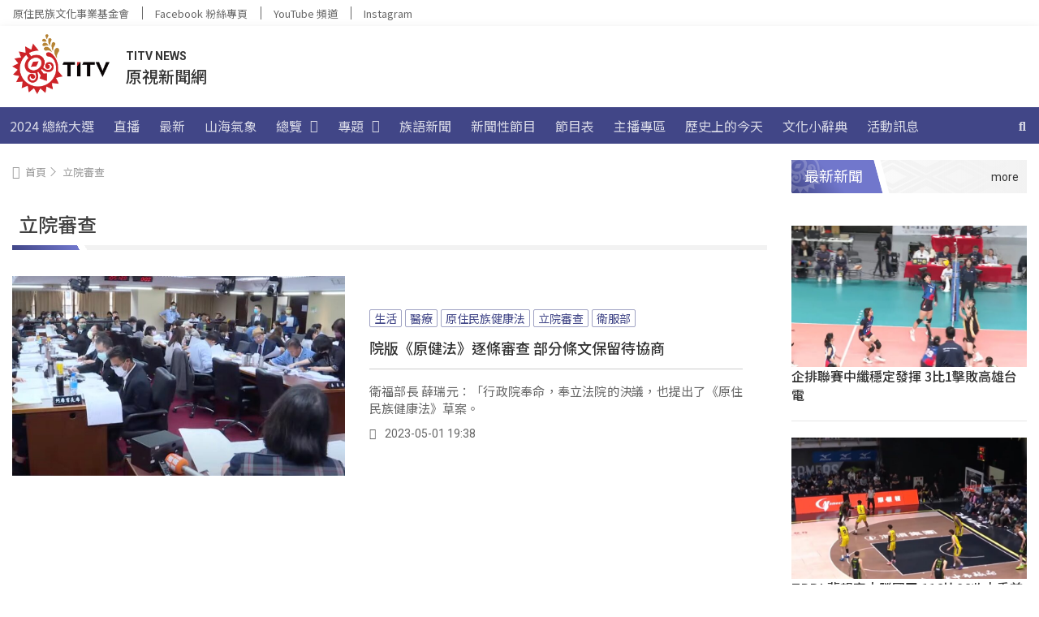

--- FILE ---
content_type: text/html; charset=UTF-8
request_url: https://news.ipcf.org.tw/tag/%E7%AB%8B%E9%99%A2%E5%AF%A9%E6%9F%A5
body_size: 211161
content:
<!doctype html>
<html lang="zh-TW">
<head>
	<meta charset="UTF-8">
	<meta name="viewport" content="width=device-width, initial-scale=1">
	<link rel="profile" href="https://gmpg.org/xfn/11">
	<meta name='robots' content='index, follow, max-image-preview:large, max-snippet:-1, max-video-preview:-1' />
	
<!-- Google Tag Manager -->
<script>(function(w,d,s,l,i){w[l]=w[l]||[];w[l].push({'gtm.start':
new Date().getTime(),event:'gtm.js'});var f=d.getElementsByTagName(s)[0],
j=d.createElement(s),dl=l!='dataLayer'?'&l='+l:'';j.async=true;j.src=
'https://www.googletagmanager.com/gtm.js?id='+i+dl;f.parentNode.insertBefore(j,f);
})(window,document,'script','dataLayer','GTM-5BF2M62');</script>
<!-- End Google Tag Manager -->


	<!-- This site is optimized with the Yoast SEO plugin v21.8 - https://yoast.com/wordpress/plugins/seo/ -->
	<title>立院審查 &#8212; TITV News 原視新聞網</title>
	<link rel="canonical" href="https://news.ipcf.org.tw/tag/立院審查" />
	<meta property="og:locale" content="zh_TW" />
	<meta property="og:type" content="article" />
	<meta property="og:title" content="立院審查 &#8212; TITV News 原視新聞網" />
	<meta property="og:url" content="https://news.ipcf.org.tw/tag/立院審查" />
	<meta property="og:site_name" content="TITV News 原視新聞網" />
	<meta name="twitter:card" content="summary_large_image" />
	<script type="application/ld+json" class="yoast-schema-graph">{"@context":"https://schema.org","@graph":[{"@type":"CollectionPage","@id":"https://news.ipcf.org.tw/tag/%e7%ab%8b%e9%99%a2%e5%af%a9%e6%9f%a5","url":"https://news.ipcf.org.tw/tag/%e7%ab%8b%e9%99%a2%e5%af%a9%e6%9f%a5","name":"立院審查 &#8212; TITV News 原視新聞網","isPartOf":{"@id":"https://news.ipcf.org.tw/#website"},"primaryImageOfPage":{"@id":"https://news.ipcf.org.tw/tag/%e7%ab%8b%e9%99%a2%e5%af%a9%e6%9f%a5#primaryimage"},"image":{"@id":"https://news.ipcf.org.tw/tag/%e7%ab%8b%e9%99%a2%e5%af%a9%e6%9f%a5#primaryimage"},"thumbnailUrl":"https://titv-images.tellustek.com/2023/05/02.jpg","breadcrumb":{"@id":"https://news.ipcf.org.tw/tag/%e7%ab%8b%e9%99%a2%e5%af%a9%e6%9f%a5#breadcrumb"},"inLanguage":"zh-TW"},{"@type":"ImageObject","inLanguage":"zh-TW","@id":"https://news.ipcf.org.tw/tag/%e7%ab%8b%e9%99%a2%e5%af%a9%e6%9f%a5#primaryimage","url":"https://titv-images.tellustek.com/2023/05/02.jpg","contentUrl":"https://titv-images.tellustek.com/2023/05/02.jpg","width":960,"height":576},{"@type":"BreadcrumbList","@id":"https://news.ipcf.org.tw/tag/%e7%ab%8b%e9%99%a2%e5%af%a9%e6%9f%a5#breadcrumb","itemListElement":[{"@type":"ListItem","position":1,"name":"首頁","item":"https://news.ipcf.org.tw/"},{"@type":"ListItem","position":2,"name":"立院審查"}]},{"@type":"WebSite","@id":"https://news.ipcf.org.tw/#website","url":"https://news.ipcf.org.tw/","name":"TITV News 原視新聞網","description":"","publisher":{"@id":"https://news.ipcf.org.tw/#organization"},"potentialAction":[{"@type":"SearchAction","target":{"@type":"EntryPoint","urlTemplate":"https://news.ipcf.org.tw/?s={search_term_string}"},"query-input":"required name=search_term_string"}],"inLanguage":"zh-TW"},{"@type":"Organization","@id":"https://news.ipcf.org.tw/#organization","name":"TITV NEWS 原視新聞網","url":"https://news.ipcf.org.tw/","logo":{"@type":"ImageObject","inLanguage":"zh-TW","@id":"https://news.ipcf.org.tw/#/schema/logo/image/","url":"https://news.ipcf.org.tw/wp-content/uploads/2021/08/LOGO.png","contentUrl":"https://news.ipcf.org.tw/wp-content/uploads/2021/08/LOGO.png","width":403,"height":248,"caption":"TITV NEWS 原視新聞網"},"image":{"@id":"https://news.ipcf.org.tw/#/schema/logo/image/"}}]}</script>
	<!-- / Yoast SEO plugin. -->


<link rel='dns-prefetch' href='//cdnjs.cloudflare.com' />
<link rel='dns-prefetch' href='//fonts.googleapis.com' />
<link rel='dns-prefetch' href='//d2dfp35qirkinm.cloudfront.net' />
<link href='https://d2dfp35qirkinm.cloudfront.net' rel='preconnect' />
<link rel="alternate" type="application/rss+xml" title="訂閱《TITV News 原視新聞網》&raquo; 資訊提供" href="https://news.ipcf.org.tw/feed" />
<link rel="alternate" type="application/rss+xml" title="訂閱《TITV News 原視新聞網》&raquo; 標籤〈立院審查〉的資訊提供" href="https://news.ipcf.org.tw/tag/%e7%ab%8b%e9%99%a2%e5%af%a9%e6%9f%a5/feed" />
<link data-minify="1" rel='stylesheet' id='dashicons-css' href='https://d2dfp35qirkinm.cloudfront.net/wp-content/cache/min/1/wp-includes/css/dashicons.min.css?ver=1765795465' media='all' />
<link rel='stylesheet' id='post-views-counter-frontend-css' href='https://d2dfp35qirkinm.cloudfront.net/wp-content/plugins/post-views-counter/css/frontend.min.css?ver=1.5.7' media='all' />
<style id='wp-emoji-styles-inline-css'>

	img.wp-smiley, img.emoji {
		display: inline !important;
		border: none !important;
		box-shadow: none !important;
		height: 1em !important;
		width: 1em !important;
		margin: 0 0.07em !important;
		vertical-align: -0.1em !important;
		background: none !important;
		padding: 0 !important;
	}
</style>
<link rel='stylesheet' id='wp-block-library-css' href='https://d2dfp35qirkinm.cloudfront.net/wp-includes/css/dist/block-library/style.min.css?ver=6.4.7' media='all' />
<style id='classic-theme-styles-inline-css'>
/*! This file is auto-generated */
.wp-block-button__link{color:#fff;background-color:#32373c;border-radius:9999px;box-shadow:none;text-decoration:none;padding:calc(.667em + 2px) calc(1.333em + 2px);font-size:1.125em}.wp-block-file__button{background:#32373c;color:#fff;text-decoration:none}
</style>
<style id='global-styles-inline-css'>
body{--wp--preset--color--black: #000000;--wp--preset--color--cyan-bluish-gray: #abb8c3;--wp--preset--color--white: #ffffff;--wp--preset--color--pale-pink: #f78da7;--wp--preset--color--vivid-red: #cf2e2e;--wp--preset--color--luminous-vivid-orange: #ff6900;--wp--preset--color--luminous-vivid-amber: #fcb900;--wp--preset--color--light-green-cyan: #7bdcb5;--wp--preset--color--vivid-green-cyan: #00d084;--wp--preset--color--pale-cyan-blue: #8ed1fc;--wp--preset--color--vivid-cyan-blue: #0693e3;--wp--preset--color--vivid-purple: #9b51e0;--wp--preset--gradient--vivid-cyan-blue-to-vivid-purple: linear-gradient(135deg,rgba(6,147,227,1) 0%,rgb(155,81,224) 100%);--wp--preset--gradient--light-green-cyan-to-vivid-green-cyan: linear-gradient(135deg,rgb(122,220,180) 0%,rgb(0,208,130) 100%);--wp--preset--gradient--luminous-vivid-amber-to-luminous-vivid-orange: linear-gradient(135deg,rgba(252,185,0,1) 0%,rgba(255,105,0,1) 100%);--wp--preset--gradient--luminous-vivid-orange-to-vivid-red: linear-gradient(135deg,rgba(255,105,0,1) 0%,rgb(207,46,46) 100%);--wp--preset--gradient--very-light-gray-to-cyan-bluish-gray: linear-gradient(135deg,rgb(238,238,238) 0%,rgb(169,184,195) 100%);--wp--preset--gradient--cool-to-warm-spectrum: linear-gradient(135deg,rgb(74,234,220) 0%,rgb(151,120,209) 20%,rgb(207,42,186) 40%,rgb(238,44,130) 60%,rgb(251,105,98) 80%,rgb(254,248,76) 100%);--wp--preset--gradient--blush-light-purple: linear-gradient(135deg,rgb(255,206,236) 0%,rgb(152,150,240) 100%);--wp--preset--gradient--blush-bordeaux: linear-gradient(135deg,rgb(254,205,165) 0%,rgb(254,45,45) 50%,rgb(107,0,62) 100%);--wp--preset--gradient--luminous-dusk: linear-gradient(135deg,rgb(255,203,112) 0%,rgb(199,81,192) 50%,rgb(65,88,208) 100%);--wp--preset--gradient--pale-ocean: linear-gradient(135deg,rgb(255,245,203) 0%,rgb(182,227,212) 50%,rgb(51,167,181) 100%);--wp--preset--gradient--electric-grass: linear-gradient(135deg,rgb(202,248,128) 0%,rgb(113,206,126) 100%);--wp--preset--gradient--midnight: linear-gradient(135deg,rgb(2,3,129) 0%,rgb(40,116,252) 100%);--wp--preset--font-size--small: 13px;--wp--preset--font-size--medium: 20px;--wp--preset--font-size--large: 36px;--wp--preset--font-size--x-large: 42px;--wp--preset--spacing--20: 0.44rem;--wp--preset--spacing--30: 0.67rem;--wp--preset--spacing--40: 1rem;--wp--preset--spacing--50: 1.5rem;--wp--preset--spacing--60: 2.25rem;--wp--preset--spacing--70: 3.38rem;--wp--preset--spacing--80: 5.06rem;--wp--preset--shadow--natural: 6px 6px 9px rgba(0, 0, 0, 0.2);--wp--preset--shadow--deep: 12px 12px 50px rgba(0, 0, 0, 0.4);--wp--preset--shadow--sharp: 6px 6px 0px rgba(0, 0, 0, 0.2);--wp--preset--shadow--outlined: 6px 6px 0px -3px rgba(255, 255, 255, 1), 6px 6px rgba(0, 0, 0, 1);--wp--preset--shadow--crisp: 6px 6px 0px rgba(0, 0, 0, 1);}:where(.is-layout-flex){gap: 0.5em;}:where(.is-layout-grid){gap: 0.5em;}body .is-layout-flow > .alignleft{float: left;margin-inline-start: 0;margin-inline-end: 2em;}body .is-layout-flow > .alignright{float: right;margin-inline-start: 2em;margin-inline-end: 0;}body .is-layout-flow > .aligncenter{margin-left: auto !important;margin-right: auto !important;}body .is-layout-constrained > .alignleft{float: left;margin-inline-start: 0;margin-inline-end: 2em;}body .is-layout-constrained > .alignright{float: right;margin-inline-start: 2em;margin-inline-end: 0;}body .is-layout-constrained > .aligncenter{margin-left: auto !important;margin-right: auto !important;}body .is-layout-constrained > :where(:not(.alignleft):not(.alignright):not(.alignfull)){max-width: var(--wp--style--global--content-size);margin-left: auto !important;margin-right: auto !important;}body .is-layout-constrained > .alignwide{max-width: var(--wp--style--global--wide-size);}body .is-layout-flex{display: flex;}body .is-layout-flex{flex-wrap: wrap;align-items: center;}body .is-layout-flex > *{margin: 0;}body .is-layout-grid{display: grid;}body .is-layout-grid > *{margin: 0;}:where(.wp-block-columns.is-layout-flex){gap: 2em;}:where(.wp-block-columns.is-layout-grid){gap: 2em;}:where(.wp-block-post-template.is-layout-flex){gap: 1.25em;}:where(.wp-block-post-template.is-layout-grid){gap: 1.25em;}.has-black-color{color: var(--wp--preset--color--black) !important;}.has-cyan-bluish-gray-color{color: var(--wp--preset--color--cyan-bluish-gray) !important;}.has-white-color{color: var(--wp--preset--color--white) !important;}.has-pale-pink-color{color: var(--wp--preset--color--pale-pink) !important;}.has-vivid-red-color{color: var(--wp--preset--color--vivid-red) !important;}.has-luminous-vivid-orange-color{color: var(--wp--preset--color--luminous-vivid-orange) !important;}.has-luminous-vivid-amber-color{color: var(--wp--preset--color--luminous-vivid-amber) !important;}.has-light-green-cyan-color{color: var(--wp--preset--color--light-green-cyan) !important;}.has-vivid-green-cyan-color{color: var(--wp--preset--color--vivid-green-cyan) !important;}.has-pale-cyan-blue-color{color: var(--wp--preset--color--pale-cyan-blue) !important;}.has-vivid-cyan-blue-color{color: var(--wp--preset--color--vivid-cyan-blue) !important;}.has-vivid-purple-color{color: var(--wp--preset--color--vivid-purple) !important;}.has-black-background-color{background-color: var(--wp--preset--color--black) !important;}.has-cyan-bluish-gray-background-color{background-color: var(--wp--preset--color--cyan-bluish-gray) !important;}.has-white-background-color{background-color: var(--wp--preset--color--white) !important;}.has-pale-pink-background-color{background-color: var(--wp--preset--color--pale-pink) !important;}.has-vivid-red-background-color{background-color: var(--wp--preset--color--vivid-red) !important;}.has-luminous-vivid-orange-background-color{background-color: var(--wp--preset--color--luminous-vivid-orange) !important;}.has-luminous-vivid-amber-background-color{background-color: var(--wp--preset--color--luminous-vivid-amber) !important;}.has-light-green-cyan-background-color{background-color: var(--wp--preset--color--light-green-cyan) !important;}.has-vivid-green-cyan-background-color{background-color: var(--wp--preset--color--vivid-green-cyan) !important;}.has-pale-cyan-blue-background-color{background-color: var(--wp--preset--color--pale-cyan-blue) !important;}.has-vivid-cyan-blue-background-color{background-color: var(--wp--preset--color--vivid-cyan-blue) !important;}.has-vivid-purple-background-color{background-color: var(--wp--preset--color--vivid-purple) !important;}.has-black-border-color{border-color: var(--wp--preset--color--black) !important;}.has-cyan-bluish-gray-border-color{border-color: var(--wp--preset--color--cyan-bluish-gray) !important;}.has-white-border-color{border-color: var(--wp--preset--color--white) !important;}.has-pale-pink-border-color{border-color: var(--wp--preset--color--pale-pink) !important;}.has-vivid-red-border-color{border-color: var(--wp--preset--color--vivid-red) !important;}.has-luminous-vivid-orange-border-color{border-color: var(--wp--preset--color--luminous-vivid-orange) !important;}.has-luminous-vivid-amber-border-color{border-color: var(--wp--preset--color--luminous-vivid-amber) !important;}.has-light-green-cyan-border-color{border-color: var(--wp--preset--color--light-green-cyan) !important;}.has-vivid-green-cyan-border-color{border-color: var(--wp--preset--color--vivid-green-cyan) !important;}.has-pale-cyan-blue-border-color{border-color: var(--wp--preset--color--pale-cyan-blue) !important;}.has-vivid-cyan-blue-border-color{border-color: var(--wp--preset--color--vivid-cyan-blue) !important;}.has-vivid-purple-border-color{border-color: var(--wp--preset--color--vivid-purple) !important;}.has-vivid-cyan-blue-to-vivid-purple-gradient-background{background: var(--wp--preset--gradient--vivid-cyan-blue-to-vivid-purple) !important;}.has-light-green-cyan-to-vivid-green-cyan-gradient-background{background: var(--wp--preset--gradient--light-green-cyan-to-vivid-green-cyan) !important;}.has-luminous-vivid-amber-to-luminous-vivid-orange-gradient-background{background: var(--wp--preset--gradient--luminous-vivid-amber-to-luminous-vivid-orange) !important;}.has-luminous-vivid-orange-to-vivid-red-gradient-background{background: var(--wp--preset--gradient--luminous-vivid-orange-to-vivid-red) !important;}.has-very-light-gray-to-cyan-bluish-gray-gradient-background{background: var(--wp--preset--gradient--very-light-gray-to-cyan-bluish-gray) !important;}.has-cool-to-warm-spectrum-gradient-background{background: var(--wp--preset--gradient--cool-to-warm-spectrum) !important;}.has-blush-light-purple-gradient-background{background: var(--wp--preset--gradient--blush-light-purple) !important;}.has-blush-bordeaux-gradient-background{background: var(--wp--preset--gradient--blush-bordeaux) !important;}.has-luminous-dusk-gradient-background{background: var(--wp--preset--gradient--luminous-dusk) !important;}.has-pale-ocean-gradient-background{background: var(--wp--preset--gradient--pale-ocean) !important;}.has-electric-grass-gradient-background{background: var(--wp--preset--gradient--electric-grass) !important;}.has-midnight-gradient-background{background: var(--wp--preset--gradient--midnight) !important;}.has-small-font-size{font-size: var(--wp--preset--font-size--small) !important;}.has-medium-font-size{font-size: var(--wp--preset--font-size--medium) !important;}.has-large-font-size{font-size: var(--wp--preset--font-size--large) !important;}.has-x-large-font-size{font-size: var(--wp--preset--font-size--x-large) !important;}
.wp-block-navigation a:where(:not(.wp-element-button)){color: inherit;}
:where(.wp-block-post-template.is-layout-flex){gap: 1.25em;}:where(.wp-block-post-template.is-layout-grid){gap: 1.25em;}
:where(.wp-block-columns.is-layout-flex){gap: 2em;}:where(.wp-block-columns.is-layout-grid){gap: 2em;}
.wp-block-pullquote{font-size: 1.5em;line-height: 1.6;}
</style>
<link data-minify="1" rel='stylesheet' id='mld-loader-style-css' href='https://d2dfp35qirkinm.cloudfront.net/wp-content/cache/min/1/wp-content/plugins/wordpress-must-loading-main/loader.css?ver=1765795465' media='all' />
<style id='wpgb-head-inline-css'>
.wp-grid-builder:not(.wpgb-template),.wpgb-facet{opacity:0.01}.wpgb-facet fieldset{margin:0;padding:0;border:none;outline:none;box-shadow:none}.wpgb-facet fieldset:last-child{margin-bottom:40px;}.wpgb-facet fieldset legend.wpgb-sr-only{height:1px;width:1px}
</style>
<link data-minify="1" rel='stylesheet' id='lity-css' href='https://d2dfp35qirkinm.cloudfront.net/wp-content/cache/min/1/ajax/libs/lity/2.4.1/lity.min.css?ver=1765795465' media='all' />
<link rel='stylesheet' id='hello-elementor-css' href='https://d2dfp35qirkinm.cloudfront.net/wp-content/themes/hello-elementor/style.min.css?ver=3.0.0' media='all' />
<link rel='stylesheet' id='hello-elementor-theme-style-css' href='https://d2dfp35qirkinm.cloudfront.net/wp-content/themes/hello-elementor/theme.min.css?ver=3.0.0' media='all' />
<link rel='stylesheet' id='hello-elementor-header-footer-css' href='https://d2dfp35qirkinm.cloudfront.net/wp-content/themes/hello-elementor/header-footer.min.css?ver=3.0.0' media='all' />
<link data-minify="1" rel='stylesheet' id='elementor-icons-css' href='https://d2dfp35qirkinm.cloudfront.net/wp-content/cache/min/1/wp-content/plugins/elementor/assets/lib/eicons/css/elementor-icons.min.css?ver=1765795465' media='all' />
<link rel='stylesheet' id='elementor-frontend-css' href='https://d2dfp35qirkinm.cloudfront.net/wp-content/plugins/elementor/assets/css/frontend.min.css?ver=3.18.3' media='all' />
<style id='elementor-frontend-inline-css'>
.elementor-kit-7{--e-global-color-primary:#404040;--e-global-color-secondary:#F2F2F2;--e-global-color-text:#333333;--e-global-color-accent:#666666;--e-global-color-eb6d686:#414687;--e-global-color-c78798c:#7177CC;--e-global-color-ee7d6f8:#F9DD54;--e-global-color-cffca7c:#FFFFFF;--e-global-typography-primary-font-family:"Noto Sans TC";--e-global-typography-primary-font-weight:600;--e-global-typography-secondary-font-family:"Noto Sans TC";--e-global-typography-secondary-font-weight:400;--e-global-typography-text-font-family:"Noto Sans TC";--e-global-typography-text-font-weight:400;--e-global-typography-accent-font-family:"Noto Sans TC";--e-global-typography-accent-font-weight:500;}.elementor-section.elementor-section-boxed > .elementor-container{max-width:1320px;}.e-con{--container-max-width:1320px;}.elementor-widget:not(:last-child){margin-block-end:0px;}.elementor-element{--widgets-spacing:0px 0px;}{}h1.entry-title{display:var(--page-title-display);}.elementor-kit-7 e-page-transition{background-color:#FFBC7D;}@media(max-width:1024px){.elementor-section.elementor-section-boxed > .elementor-container{max-width:1024px;}.e-con{--container-max-width:1024px;}}@media(max-width:767px){.elementor-section.elementor-section-boxed > .elementor-container{max-width:767px;}.e-con{--container-max-width:767px;}}/* Start custom CSS */:root {
    font-size: 16px;
}
body {
    font-family: "Roboto", "Noto Sans TC";
}
.totem-title .elementor-widget-container {
  margin: 0 0 20px 0;
  padding: 4.5px 0px 4.5px 16px;
  background-color: #F5F5F5;
  background-image: url(https://d2dfp35qirkinm.cloudfront.net/wp-content/uploads/2021/08/dec_wenlu_white.png);
  background-repeat: repeat-x;
}

.totem-title .elementor-heading-title a {
    position: relative;
    display: flex;
    flex-direction: row;
    align-items: center;
    pointer-events: none;
    cursor: default;
    color: #ffffff;
}

/* More */

.totem-title .elementor-heading-title a:before{
    content: "more";
    display: inline-block;
    font: 400 14px/19px "Roboto";
    margin-left: auto;
    padding: 7px 10px 6px 12px;
    transition: padding 0.3s ease;
    pointer-events: auto;
    cursor: pointer;
    color: #333;
    order: 2;
}
.totem-title .elementor-heading-title a:hover:before{
    padding: 7px 25px 6px 12px;
    font: 500 14px/19px "Roboto";
}

/* Triangle */

.totem-title .elementor-heading-title a:after{
    position: absolute;
    top: 40%; 
    right: 10px;
    content: "";
    width: 0px;
    height: 0px;
    border-top: 4.5px solid transparent;
    border-right: 0px solid transparent;
    border-bottom: 4.5px solid transparent;
    border-left: 7px solid #333;
    opacity: 0;
    transition: opacity 0.3s ease;
    color: #333;
    order: 3;
}
.totem-title .elementor-heading-title a:hover:after{
    opacity: 1;
}

/* Gray Gradient */

.totem-title > .elementor-widget-container:after {
    content: "";
    position: absolute;
    right: 0;
    top: 0;
    display: block;
    background: linear-gradient( 90deg, #f2f2f200 0%,#f2f2f2 100%);
    width: 100%;
    height: 100%;
    z-index: 1;
}

/* Purple Gradient */

.totem-title > .elementor-widget-container {
    position: relative;
    overflow: hidden;
}
.totem-title > .elementor-widget-container:before {
    content: "";
    position: absolute;
    left: -5px;
    top: 0;
    display: block;
    background: linear-gradient( 60deg, #414687 0%, #7177CC 50%);
    outline: 8px solid #fff;
    height: 100%;
    z-index: 2;
    transform: skew(15deg);
}

/* Title Text - move to front */

.totem-title .elementor-heading-title {
    position: relative;
    z-index: 3;
	margin: 0;
    font-size: 18px;
    font-family: Roboto, "Noto Sans TC";
    font-weight: 400;
    line-height: 32px;
    color: #ffffff;
}

/* Totem */

.totem-title .elementor-heading-title:after {
    content: "";
    position: absolute;
    width: 41px;
    height: 41px;
    z-index: -1;
    left: -16px;
    top: -4.5px;
}
.totem-title.light .elementor-heading-title:after {
    background: url('https://d2dfp35qirkinm.cloudfront.net/wp-content/themes/hello-theme-child-master/image/dec_white-logo.png') no-repeat;
}
.totem-title.dark .elementor-heading-title:after {
    background: url('https://d2dfp35qirkinm.cloudfront.net/wp-content/themes/hello-theme-child-master/image/dec_black-logo.png') no-repeat;
}/* End custom CSS */
.elementor-widget-heading .elementor-heading-title{color:var( --e-global-color-primary );font-family:var( --e-global-typography-primary-font-family ), Sans-serif;font-weight:var( --e-global-typography-primary-font-weight );}.elementor-widget-image .widget-image-caption{color:var( --e-global-color-text );font-family:var( --e-global-typography-text-font-family ), Sans-serif;font-weight:var( --e-global-typography-text-font-weight );}.elementor-widget-text-editor{color:var( --e-global-color-text );font-family:var( --e-global-typography-text-font-family ), Sans-serif;font-weight:var( --e-global-typography-text-font-weight );}.elementor-widget-text-editor.elementor-drop-cap-view-stacked .elementor-drop-cap{background-color:var( --e-global-color-primary );}.elementor-widget-text-editor.elementor-drop-cap-view-framed .elementor-drop-cap, .elementor-widget-text-editor.elementor-drop-cap-view-default .elementor-drop-cap{color:var( --e-global-color-primary );border-color:var( --e-global-color-primary );}.elementor-widget-button .elementor-button{font-family:var( --e-global-typography-accent-font-family ), Sans-serif;font-weight:var( --e-global-typography-accent-font-weight );background-color:var( --e-global-color-accent );}.elementor-widget-divider{--divider-color:var( --e-global-color-secondary );}.elementor-widget-divider .elementor-divider__text{color:var( --e-global-color-secondary );font-family:var( --e-global-typography-secondary-font-family ), Sans-serif;font-weight:var( --e-global-typography-secondary-font-weight );}.elementor-widget-divider.elementor-view-stacked .elementor-icon{background-color:var( --e-global-color-secondary );}.elementor-widget-divider.elementor-view-framed .elementor-icon, .elementor-widget-divider.elementor-view-default .elementor-icon{color:var( --e-global-color-secondary );border-color:var( --e-global-color-secondary );}.elementor-widget-divider.elementor-view-framed .elementor-icon, .elementor-widget-divider.elementor-view-default .elementor-icon svg{fill:var( --e-global-color-secondary );}.elementor-widget-image-box .elementor-image-box-title{color:var( --e-global-color-primary );font-family:var( --e-global-typography-primary-font-family ), Sans-serif;font-weight:var( --e-global-typography-primary-font-weight );}.elementor-widget-image-box .elementor-image-box-description{color:var( --e-global-color-text );font-family:var( --e-global-typography-text-font-family ), Sans-serif;font-weight:var( --e-global-typography-text-font-weight );}.elementor-widget-icon.elementor-view-stacked .elementor-icon{background-color:var( --e-global-color-primary );}.elementor-widget-icon.elementor-view-framed .elementor-icon, .elementor-widget-icon.elementor-view-default .elementor-icon{color:var( --e-global-color-primary );border-color:var( --e-global-color-primary );}.elementor-widget-icon.elementor-view-framed .elementor-icon, .elementor-widget-icon.elementor-view-default .elementor-icon svg{fill:var( --e-global-color-primary );}.elementor-widget-icon-box.elementor-view-stacked .elementor-icon{background-color:var( --e-global-color-primary );}.elementor-widget-icon-box.elementor-view-framed .elementor-icon, .elementor-widget-icon-box.elementor-view-default .elementor-icon{fill:var( --e-global-color-primary );color:var( --e-global-color-primary );border-color:var( --e-global-color-primary );}.elementor-widget-icon-box .elementor-icon-box-title{color:var( --e-global-color-primary );}.elementor-widget-icon-box .elementor-icon-box-title, .elementor-widget-icon-box .elementor-icon-box-title a{font-family:var( --e-global-typography-primary-font-family ), Sans-serif;font-weight:var( --e-global-typography-primary-font-weight );}.elementor-widget-icon-box .elementor-icon-box-description{color:var( --e-global-color-text );font-family:var( --e-global-typography-text-font-family ), Sans-serif;font-weight:var( --e-global-typography-text-font-weight );}.elementor-widget-star-rating .elementor-star-rating__title{color:var( --e-global-color-text );font-family:var( --e-global-typography-text-font-family ), Sans-serif;font-weight:var( --e-global-typography-text-font-weight );}.elementor-widget-image-gallery .gallery-item .gallery-caption{font-family:var( --e-global-typography-accent-font-family ), Sans-serif;font-weight:var( --e-global-typography-accent-font-weight );}.elementor-widget-icon-list .elementor-icon-list-item:not(:last-child):after{border-color:var( --e-global-color-text );}.elementor-widget-icon-list .elementor-icon-list-icon i{color:var( --e-global-color-primary );}.elementor-widget-icon-list .elementor-icon-list-icon svg{fill:var( --e-global-color-primary );}.elementor-widget-icon-list .elementor-icon-list-item > .elementor-icon-list-text, .elementor-widget-icon-list .elementor-icon-list-item > a{font-family:var( --e-global-typography-text-font-family ), Sans-serif;font-weight:var( --e-global-typography-text-font-weight );}.elementor-widget-icon-list .elementor-icon-list-text{color:var( --e-global-color-secondary );}.elementor-widget-counter .elementor-counter-number-wrapper{color:var( --e-global-color-primary );font-family:var( --e-global-typography-primary-font-family ), Sans-serif;font-weight:var( --e-global-typography-primary-font-weight );}.elementor-widget-counter .elementor-counter-title{color:var( --e-global-color-secondary );font-family:var( --e-global-typography-secondary-font-family ), Sans-serif;font-weight:var( --e-global-typography-secondary-font-weight );}.elementor-widget-progress .elementor-progress-wrapper .elementor-progress-bar{background-color:var( --e-global-color-primary );}.elementor-widget-progress .elementor-title{color:var( --e-global-color-primary );font-family:var( --e-global-typography-text-font-family ), Sans-serif;font-weight:var( --e-global-typography-text-font-weight );}.elementor-widget-testimonial .elementor-testimonial-content{color:var( --e-global-color-text );font-family:var( --e-global-typography-text-font-family ), Sans-serif;font-weight:var( --e-global-typography-text-font-weight );}.elementor-widget-testimonial .elementor-testimonial-name{color:var( --e-global-color-primary );font-family:var( --e-global-typography-primary-font-family ), Sans-serif;font-weight:var( --e-global-typography-primary-font-weight );}.elementor-widget-testimonial .elementor-testimonial-job{color:var( --e-global-color-secondary );font-family:var( --e-global-typography-secondary-font-family ), Sans-serif;font-weight:var( --e-global-typography-secondary-font-weight );}.elementor-widget-tabs .elementor-tab-title, .elementor-widget-tabs .elementor-tab-title a{color:var( --e-global-color-primary );}.elementor-widget-tabs .elementor-tab-title.elementor-active,
					 .elementor-widget-tabs .elementor-tab-title.elementor-active a{color:var( --e-global-color-accent );}.elementor-widget-tabs .elementor-tab-title{font-family:var( --e-global-typography-primary-font-family ), Sans-serif;font-weight:var( --e-global-typography-primary-font-weight );}.elementor-widget-tabs .elementor-tab-content{color:var( --e-global-color-text );font-family:var( --e-global-typography-text-font-family ), Sans-serif;font-weight:var( --e-global-typography-text-font-weight );}.elementor-widget-accordion .elementor-accordion-icon, .elementor-widget-accordion .elementor-accordion-title{color:var( --e-global-color-primary );}.elementor-widget-accordion .elementor-accordion-icon svg{fill:var( --e-global-color-primary );}.elementor-widget-accordion .elementor-active .elementor-accordion-icon, .elementor-widget-accordion .elementor-active .elementor-accordion-title{color:var( --e-global-color-accent );}.elementor-widget-accordion .elementor-active .elementor-accordion-icon svg{fill:var( --e-global-color-accent );}.elementor-widget-accordion .elementor-accordion-title{font-family:var( --e-global-typography-primary-font-family ), Sans-serif;font-weight:var( --e-global-typography-primary-font-weight );}.elementor-widget-accordion .elementor-tab-content{color:var( --e-global-color-text );font-family:var( --e-global-typography-text-font-family ), Sans-serif;font-weight:var( --e-global-typography-text-font-weight );}.elementor-widget-toggle .elementor-toggle-title, .elementor-widget-toggle .elementor-toggle-icon{color:var( --e-global-color-primary );}.elementor-widget-toggle .elementor-toggle-icon svg{fill:var( --e-global-color-primary );}.elementor-widget-toggle .elementor-tab-title.elementor-active a, .elementor-widget-toggle .elementor-tab-title.elementor-active .elementor-toggle-icon{color:var( --e-global-color-accent );}.elementor-widget-toggle .elementor-toggle-title{font-family:var( --e-global-typography-primary-font-family ), Sans-serif;font-weight:var( --e-global-typography-primary-font-weight );}.elementor-widget-toggle .elementor-tab-content{color:var( --e-global-color-text );font-family:var( --e-global-typography-text-font-family ), Sans-serif;font-weight:var( --e-global-typography-text-font-weight );}.elementor-widget-alert .elementor-alert-title{font-family:var( --e-global-typography-primary-font-family ), Sans-serif;font-weight:var( --e-global-typography-primary-font-weight );}.elementor-widget-alert .elementor-alert-description{font-family:var( --e-global-typography-text-font-family ), Sans-serif;font-weight:var( --e-global-typography-text-font-weight );}.elementor-widget-ucaddon_archive_pagination .archive_pagination{font-family:var( --e-global-typography-text-font-family ), Sans-serif;font-weight:var( --e-global-typography-text-font-weight );}.elementor-widget-text-path{font-family:var( --e-global-typography-text-font-family ), Sans-serif;font-weight:var( --e-global-typography-text-font-weight );}.elementor-widget-theme-site-logo .widget-image-caption{color:var( --e-global-color-text );font-family:var( --e-global-typography-text-font-family ), Sans-serif;font-weight:var( --e-global-typography-text-font-weight );}.elementor-widget-theme-site-title .elementor-heading-title{color:var( --e-global-color-primary );font-family:var( --e-global-typography-primary-font-family ), Sans-serif;font-weight:var( --e-global-typography-primary-font-weight );}.elementor-widget-theme-page-title .elementor-heading-title{color:var( --e-global-color-primary );font-family:var( --e-global-typography-primary-font-family ), Sans-serif;font-weight:var( --e-global-typography-primary-font-weight );}.elementor-widget-theme-post-title .elementor-heading-title{color:var( --e-global-color-primary );font-family:var( --e-global-typography-primary-font-family ), Sans-serif;font-weight:var( --e-global-typography-primary-font-weight );}.elementor-widget-theme-post-excerpt .elementor-widget-container{color:var( --e-global-color-text );font-family:var( --e-global-typography-text-font-family ), Sans-serif;font-weight:var( --e-global-typography-text-font-weight );}.elementor-widget-theme-post-content{color:var( --e-global-color-text );font-family:var( --e-global-typography-text-font-family ), Sans-serif;font-weight:var( --e-global-typography-text-font-weight );}.elementor-widget-theme-post-featured-image .widget-image-caption{color:var( --e-global-color-text );font-family:var( --e-global-typography-text-font-family ), Sans-serif;font-weight:var( --e-global-typography-text-font-weight );}.elementor-widget-theme-archive-title .elementor-heading-title{color:var( --e-global-color-primary );font-family:var( --e-global-typography-primary-font-family ), Sans-serif;font-weight:var( --e-global-typography-primary-font-weight );}.elementor-widget-archive-posts .elementor-post__title, .elementor-widget-archive-posts .elementor-post__title a{color:var( --e-global-color-secondary );font-family:var( --e-global-typography-primary-font-family ), Sans-serif;font-weight:var( --e-global-typography-primary-font-weight );}.elementor-widget-archive-posts .elementor-post__meta-data{font-family:var( --e-global-typography-secondary-font-family ), Sans-serif;font-weight:var( --e-global-typography-secondary-font-weight );}.elementor-widget-archive-posts .elementor-post__excerpt p{font-family:var( --e-global-typography-text-font-family ), Sans-serif;font-weight:var( --e-global-typography-text-font-weight );}.elementor-widget-archive-posts .elementor-post__read-more{color:var( --e-global-color-accent );}.elementor-widget-archive-posts a.elementor-post__read-more{font-family:var( --e-global-typography-accent-font-family ), Sans-serif;font-weight:var( --e-global-typography-accent-font-weight );}.elementor-widget-archive-posts .elementor-post__card .elementor-post__badge{background-color:var( --e-global-color-accent );font-family:var( --e-global-typography-accent-font-family ), Sans-serif;font-weight:var( --e-global-typography-accent-font-weight );}.elementor-widget-archive-posts .elementor-pagination{font-family:var( --e-global-typography-secondary-font-family ), Sans-serif;font-weight:var( --e-global-typography-secondary-font-weight );}.elementor-widget-archive-posts .elementor-button{font-family:var( --e-global-typography-accent-font-family ), Sans-serif;font-weight:var( --e-global-typography-accent-font-weight );background-color:var( --e-global-color-accent );}.elementor-widget-archive-posts .e-load-more-message{font-family:var( --e-global-typography-secondary-font-family ), Sans-serif;font-weight:var( --e-global-typography-secondary-font-weight );}.elementor-widget-archive-posts .elementor-posts-nothing-found{color:var( --e-global-color-text );font-family:var( --e-global-typography-text-font-family ), Sans-serif;font-weight:var( --e-global-typography-text-font-weight );}.elementor-widget-loop-grid .elementor-pagination{font-family:var( --e-global-typography-secondary-font-family ), Sans-serif;font-weight:var( --e-global-typography-secondary-font-weight );}.elementor-widget-loop-grid .elementor-button{font-family:var( --e-global-typography-accent-font-family ), Sans-serif;font-weight:var( --e-global-typography-accent-font-weight );background-color:var( --e-global-color-accent );}.elementor-widget-loop-grid .e-load-more-message{font-family:var( --e-global-typography-secondary-font-family ), Sans-serif;font-weight:var( --e-global-typography-secondary-font-weight );}.elementor-widget-posts .elementor-post__title, .elementor-widget-posts .elementor-post__title a{color:var( --e-global-color-secondary );font-family:var( --e-global-typography-primary-font-family ), Sans-serif;font-weight:var( --e-global-typography-primary-font-weight );}.elementor-widget-posts .elementor-post__meta-data{font-family:var( --e-global-typography-secondary-font-family ), Sans-serif;font-weight:var( --e-global-typography-secondary-font-weight );}.elementor-widget-posts .elementor-post__excerpt p{font-family:var( --e-global-typography-text-font-family ), Sans-serif;font-weight:var( --e-global-typography-text-font-weight );}.elementor-widget-posts .elementor-post__read-more{color:var( --e-global-color-accent );}.elementor-widget-posts a.elementor-post__read-more{font-family:var( --e-global-typography-accent-font-family ), Sans-serif;font-weight:var( --e-global-typography-accent-font-weight );}.elementor-widget-posts .elementor-post__card .elementor-post__badge{background-color:var( --e-global-color-accent );font-family:var( --e-global-typography-accent-font-family ), Sans-serif;font-weight:var( --e-global-typography-accent-font-weight );}.elementor-widget-posts .elementor-pagination{font-family:var( --e-global-typography-secondary-font-family ), Sans-serif;font-weight:var( --e-global-typography-secondary-font-weight );}.elementor-widget-posts .elementor-button{font-family:var( --e-global-typography-accent-font-family ), Sans-serif;font-weight:var( --e-global-typography-accent-font-weight );background-color:var( --e-global-color-accent );}.elementor-widget-posts .e-load-more-message{font-family:var( --e-global-typography-secondary-font-family ), Sans-serif;font-weight:var( --e-global-typography-secondary-font-weight );}.elementor-widget-portfolio a .elementor-portfolio-item__overlay{background-color:var( --e-global-color-accent );}.elementor-widget-portfolio .elementor-portfolio-item__title{font-family:var( --e-global-typography-primary-font-family ), Sans-serif;font-weight:var( --e-global-typography-primary-font-weight );}.elementor-widget-portfolio .elementor-portfolio__filter{color:var( --e-global-color-text );font-family:var( --e-global-typography-primary-font-family ), Sans-serif;font-weight:var( --e-global-typography-primary-font-weight );}.elementor-widget-portfolio .elementor-portfolio__filter.elementor-active{color:var( --e-global-color-primary );}.elementor-widget-gallery .elementor-gallery-item__title{font-family:var( --e-global-typography-primary-font-family ), Sans-serif;font-weight:var( --e-global-typography-primary-font-weight );}.elementor-widget-gallery .elementor-gallery-item__description{font-family:var( --e-global-typography-text-font-family ), Sans-serif;font-weight:var( --e-global-typography-text-font-weight );}.elementor-widget-gallery{--galleries-title-color-normal:var( --e-global-color-primary );--galleries-title-color-hover:var( --e-global-color-secondary );--galleries-pointer-bg-color-hover:var( --e-global-color-accent );--gallery-title-color-active:var( --e-global-color-secondary );--galleries-pointer-bg-color-active:var( --e-global-color-accent );}.elementor-widget-gallery .elementor-gallery-title{font-family:var( --e-global-typography-primary-font-family ), Sans-serif;font-weight:var( --e-global-typography-primary-font-weight );}.elementor-widget-form .elementor-field-group > label, .elementor-widget-form .elementor-field-subgroup label{color:var( --e-global-color-text );}.elementor-widget-form .elementor-field-group > label{font-family:var( --e-global-typography-text-font-family ), Sans-serif;font-weight:var( --e-global-typography-text-font-weight );}.elementor-widget-form .elementor-field-type-html{color:var( --e-global-color-text );font-family:var( --e-global-typography-text-font-family ), Sans-serif;font-weight:var( --e-global-typography-text-font-weight );}.elementor-widget-form .elementor-field-group .elementor-field{color:var( --e-global-color-text );}.elementor-widget-form .elementor-field-group .elementor-field, .elementor-widget-form .elementor-field-subgroup label{font-family:var( --e-global-typography-text-font-family ), Sans-serif;font-weight:var( --e-global-typography-text-font-weight );}.elementor-widget-form .elementor-button{font-family:var( --e-global-typography-accent-font-family ), Sans-serif;font-weight:var( --e-global-typography-accent-font-weight );}.elementor-widget-form .e-form__buttons__wrapper__button-next{background-color:var( --e-global-color-accent );}.elementor-widget-form .elementor-button[type="submit"]{background-color:var( --e-global-color-accent );}.elementor-widget-form .e-form__buttons__wrapper__button-previous{background-color:var( --e-global-color-accent );}.elementor-widget-form .elementor-message{font-family:var( --e-global-typography-text-font-family ), Sans-serif;font-weight:var( --e-global-typography-text-font-weight );}.elementor-widget-form .e-form__indicators__indicator, .elementor-widget-form .e-form__indicators__indicator__label{font-family:var( --e-global-typography-accent-font-family ), Sans-serif;font-weight:var( --e-global-typography-accent-font-weight );}.elementor-widget-form{--e-form-steps-indicator-inactive-primary-color:var( --e-global-color-text );--e-form-steps-indicator-active-primary-color:var( --e-global-color-accent );--e-form-steps-indicator-completed-primary-color:var( --e-global-color-accent );--e-form-steps-indicator-progress-color:var( --e-global-color-accent );--e-form-steps-indicator-progress-background-color:var( --e-global-color-text );--e-form-steps-indicator-progress-meter-color:var( --e-global-color-text );}.elementor-widget-form .e-form__indicators__indicator__progress__meter{font-family:var( --e-global-typography-accent-font-family ), Sans-serif;font-weight:var( --e-global-typography-accent-font-weight );}.elementor-widget-login .elementor-field-group > a{color:var( --e-global-color-text );}.elementor-widget-login .elementor-field-group > a:hover{color:var( --e-global-color-accent );}.elementor-widget-login .elementor-form-fields-wrapper label{color:var( --e-global-color-text );font-family:var( --e-global-typography-text-font-family ), Sans-serif;font-weight:var( --e-global-typography-text-font-weight );}.elementor-widget-login .elementor-field-group .elementor-field{color:var( --e-global-color-text );}.elementor-widget-login .elementor-field-group .elementor-field, .elementor-widget-login .elementor-field-subgroup label{font-family:var( --e-global-typography-text-font-family ), Sans-serif;font-weight:var( --e-global-typography-text-font-weight );}.elementor-widget-login .elementor-button{font-family:var( --e-global-typography-accent-font-family ), Sans-serif;font-weight:var( --e-global-typography-accent-font-weight );background-color:var( --e-global-color-accent );}.elementor-widget-login .elementor-widget-container .elementor-login__logged-in-message{color:var( --e-global-color-text );font-family:var( --e-global-typography-text-font-family ), Sans-serif;font-weight:var( --e-global-typography-text-font-weight );}.elementor-widget-slides .elementor-slide-heading{font-family:var( --e-global-typography-primary-font-family ), Sans-serif;font-weight:var( --e-global-typography-primary-font-weight );}.elementor-widget-slides .elementor-slide-description{font-family:var( --e-global-typography-secondary-font-family ), Sans-serif;font-weight:var( --e-global-typography-secondary-font-weight );}.elementor-widget-slides .elementor-slide-button{font-family:var( --e-global-typography-accent-font-family ), Sans-serif;font-weight:var( --e-global-typography-accent-font-weight );}.elementor-widget-nav-menu .elementor-nav-menu .elementor-item{font-family:var( --e-global-typography-primary-font-family ), Sans-serif;font-weight:var( --e-global-typography-primary-font-weight );}.elementor-widget-nav-menu .elementor-nav-menu--main .elementor-item{color:var( --e-global-color-text );fill:var( --e-global-color-text );}.elementor-widget-nav-menu .elementor-nav-menu--main .elementor-item:hover,
					.elementor-widget-nav-menu .elementor-nav-menu--main .elementor-item.elementor-item-active,
					.elementor-widget-nav-menu .elementor-nav-menu--main .elementor-item.highlighted,
					.elementor-widget-nav-menu .elementor-nav-menu--main .elementor-item:focus{color:var( --e-global-color-accent );fill:var( --e-global-color-accent );}.elementor-widget-nav-menu .elementor-nav-menu--main:not(.e--pointer-framed) .elementor-item:before,
					.elementor-widget-nav-menu .elementor-nav-menu--main:not(.e--pointer-framed) .elementor-item:after{background-color:var( --e-global-color-accent );}.elementor-widget-nav-menu .e--pointer-framed .elementor-item:before,
					.elementor-widget-nav-menu .e--pointer-framed .elementor-item:after{border-color:var( --e-global-color-accent );}.elementor-widget-nav-menu{--e-nav-menu-divider-color:var( --e-global-color-text );}.elementor-widget-nav-menu .elementor-nav-menu--dropdown .elementor-item, .elementor-widget-nav-menu .elementor-nav-menu--dropdown  .elementor-sub-item{font-family:var( --e-global-typography-accent-font-family ), Sans-serif;font-weight:var( --e-global-typography-accent-font-weight );}.elementor-widget-animated-headline .elementor-headline-dynamic-wrapper path{stroke:var( --e-global-color-accent );}.elementor-widget-animated-headline .elementor-headline-plain-text{color:var( --e-global-color-secondary );}.elementor-widget-animated-headline .elementor-headline{font-family:var( --e-global-typography-primary-font-family ), Sans-serif;font-weight:var( --e-global-typography-primary-font-weight );}.elementor-widget-animated-headline{--dynamic-text-color:var( --e-global-color-secondary );}.elementor-widget-animated-headline .elementor-headline-dynamic-text{font-family:var( --e-global-typography-primary-font-family ), Sans-serif;font-weight:var( --e-global-typography-primary-font-weight );}.elementor-widget-hotspot .widget-image-caption{font-family:var( --e-global-typography-text-font-family ), Sans-serif;font-weight:var( --e-global-typography-text-font-weight );}.elementor-widget-hotspot{--hotspot-color:var( --e-global-color-primary );--hotspot-box-color:var( --e-global-color-secondary );--tooltip-color:var( --e-global-color-secondary );}.elementor-widget-hotspot .e-hotspot__label{font-family:var( --e-global-typography-primary-font-family ), Sans-serif;font-weight:var( --e-global-typography-primary-font-weight );}.elementor-widget-hotspot .e-hotspot__tooltip{font-family:var( --e-global-typography-secondary-font-family ), Sans-serif;font-weight:var( --e-global-typography-secondary-font-weight );}.elementor-widget-price-list .elementor-price-list-header{color:var( --e-global-color-primary );font-family:var( --e-global-typography-primary-font-family ), Sans-serif;font-weight:var( --e-global-typography-primary-font-weight );}.elementor-widget-price-list .elementor-price-list-price{color:var( --e-global-color-primary );font-family:var( --e-global-typography-primary-font-family ), Sans-serif;font-weight:var( --e-global-typography-primary-font-weight );}.elementor-widget-price-list .elementor-price-list-description{color:var( --e-global-color-text );font-family:var( --e-global-typography-text-font-family ), Sans-serif;font-weight:var( --e-global-typography-text-font-weight );}.elementor-widget-price-list .elementor-price-list-separator{border-bottom-color:var( --e-global-color-secondary );}.elementor-widget-price-table{--e-price-table-header-background-color:var( --e-global-color-secondary );}.elementor-widget-price-table .elementor-price-table__heading{font-family:var( --e-global-typography-primary-font-family ), Sans-serif;font-weight:var( --e-global-typography-primary-font-weight );}.elementor-widget-price-table .elementor-price-table__subheading{font-family:var( --e-global-typography-secondary-font-family ), Sans-serif;font-weight:var( --e-global-typography-secondary-font-weight );}.elementor-widget-price-table .elementor-price-table .elementor-price-table__price{font-family:var( --e-global-typography-primary-font-family ), Sans-serif;font-weight:var( --e-global-typography-primary-font-weight );}.elementor-widget-price-table .elementor-price-table__original-price{color:var( --e-global-color-secondary );font-family:var( --e-global-typography-primary-font-family ), Sans-serif;font-weight:var( --e-global-typography-primary-font-weight );}.elementor-widget-price-table .elementor-price-table__period{color:var( --e-global-color-secondary );font-family:var( --e-global-typography-secondary-font-family ), Sans-serif;font-weight:var( --e-global-typography-secondary-font-weight );}.elementor-widget-price-table .elementor-price-table__features-list{--e-price-table-features-list-color:var( --e-global-color-text );}.elementor-widget-price-table .elementor-price-table__features-list li{font-family:var( --e-global-typography-text-font-family ), Sans-serif;font-weight:var( --e-global-typography-text-font-weight );}.elementor-widget-price-table .elementor-price-table__features-list li:before{border-top-color:var( --e-global-color-text );}.elementor-widget-price-table .elementor-price-table__button{font-family:var( --e-global-typography-accent-font-family ), Sans-serif;font-weight:var( --e-global-typography-accent-font-weight );background-color:var( --e-global-color-accent );}.elementor-widget-price-table .elementor-price-table__additional_info{color:var( --e-global-color-text );font-family:var( --e-global-typography-text-font-family ), Sans-serif;font-weight:var( --e-global-typography-text-font-weight );}.elementor-widget-price-table .elementor-price-table__ribbon-inner{background-color:var( --e-global-color-accent );font-family:var( --e-global-typography-accent-font-family ), Sans-serif;font-weight:var( --e-global-typography-accent-font-weight );}.elementor-widget-flip-box .elementor-flip-box__front .elementor-flip-box__layer__title{font-family:var( --e-global-typography-primary-font-family ), Sans-serif;font-weight:var( --e-global-typography-primary-font-weight );}.elementor-widget-flip-box .elementor-flip-box__front .elementor-flip-box__layer__description{font-family:var( --e-global-typography-text-font-family ), Sans-serif;font-weight:var( --e-global-typography-text-font-weight );}.elementor-widget-flip-box .elementor-flip-box__back .elementor-flip-box__layer__title{font-family:var( --e-global-typography-primary-font-family ), Sans-serif;font-weight:var( --e-global-typography-primary-font-weight );}.elementor-widget-flip-box .elementor-flip-box__back .elementor-flip-box__layer__description{font-family:var( --e-global-typography-text-font-family ), Sans-serif;font-weight:var( --e-global-typography-text-font-weight );}.elementor-widget-flip-box .elementor-flip-box__button{font-family:var( --e-global-typography-accent-font-family ), Sans-serif;font-weight:var( --e-global-typography-accent-font-weight );}.elementor-widget-call-to-action .elementor-cta__title{font-family:var( --e-global-typography-primary-font-family ), Sans-serif;font-weight:var( --e-global-typography-primary-font-weight );}.elementor-widget-call-to-action .elementor-cta__description{font-family:var( --e-global-typography-text-font-family ), Sans-serif;font-weight:var( --e-global-typography-text-font-weight );}.elementor-widget-call-to-action .elementor-cta__button{font-family:var( --e-global-typography-accent-font-family ), Sans-serif;font-weight:var( --e-global-typography-accent-font-weight );}.elementor-widget-call-to-action .elementor-ribbon-inner{background-color:var( --e-global-color-accent );font-family:var( --e-global-typography-accent-font-family ), Sans-serif;font-weight:var( --e-global-typography-accent-font-weight );}.elementor-widget-media-carousel .elementor-carousel-image-overlay{font-family:var( --e-global-typography-accent-font-family ), Sans-serif;font-weight:var( --e-global-typography-accent-font-weight );}.elementor-widget-testimonial-carousel .elementor-testimonial__text{color:var( --e-global-color-text );font-family:var( --e-global-typography-text-font-family ), Sans-serif;font-weight:var( --e-global-typography-text-font-weight );}.elementor-widget-testimonial-carousel .elementor-testimonial__name{color:var( --e-global-color-text );font-family:var( --e-global-typography-primary-font-family ), Sans-serif;font-weight:var( --e-global-typography-primary-font-weight );}.elementor-widget-testimonial-carousel .elementor-testimonial__title{color:var( --e-global-color-primary );font-family:var( --e-global-typography-secondary-font-family ), Sans-serif;font-weight:var( --e-global-typography-secondary-font-weight );}.elementor-widget-reviews .elementor-testimonial__header, .elementor-widget-reviews .elementor-testimonial__name{font-family:var( --e-global-typography-primary-font-family ), Sans-serif;font-weight:var( --e-global-typography-primary-font-weight );}.elementor-widget-reviews .elementor-testimonial__text{font-family:var( --e-global-typography-text-font-family ), Sans-serif;font-weight:var( --e-global-typography-text-font-weight );}.elementor-widget-table-of-contents{--header-color:var( --e-global-color-secondary );--item-text-color:var( --e-global-color-text );--item-text-hover-color:var( --e-global-color-accent );--marker-color:var( --e-global-color-text );}.elementor-widget-table-of-contents .elementor-toc__header, .elementor-widget-table-of-contents .elementor-toc__header-title{font-family:var( --e-global-typography-primary-font-family ), Sans-serif;font-weight:var( --e-global-typography-primary-font-weight );}.elementor-widget-table-of-contents .elementor-toc__list-item{font-family:var( --e-global-typography-text-font-family ), Sans-serif;font-weight:var( --e-global-typography-text-font-weight );}.elementor-widget-countdown .elementor-countdown-item{background-color:var( --e-global-color-primary );}.elementor-widget-countdown .elementor-countdown-digits{font-family:var( --e-global-typography-text-font-family ), Sans-serif;font-weight:var( --e-global-typography-text-font-weight );}.elementor-widget-countdown .elementor-countdown-label{font-family:var( --e-global-typography-secondary-font-family ), Sans-serif;font-weight:var( --e-global-typography-secondary-font-weight );}.elementor-widget-countdown .elementor-countdown-expire--message{color:var( --e-global-color-text );font-family:var( --e-global-typography-text-font-family ), Sans-serif;font-weight:var( --e-global-typography-text-font-weight );}.elementor-widget-search-form input[type="search"].elementor-search-form__input{font-family:var( --e-global-typography-text-font-family ), Sans-serif;font-weight:var( --e-global-typography-text-font-weight );}.elementor-widget-search-form .elementor-search-form__input,
					.elementor-widget-search-form .elementor-search-form__icon,
					.elementor-widget-search-form .elementor-lightbox .dialog-lightbox-close-button,
					.elementor-widget-search-form .elementor-lightbox .dialog-lightbox-close-button:hover,
					.elementor-widget-search-form.elementor-search-form--skin-full_screen input[type="search"].elementor-search-form__input{color:var( --e-global-color-text );fill:var( --e-global-color-text );}.elementor-widget-search-form .elementor-search-form__submit{font-family:var( --e-global-typography-text-font-family ), Sans-serif;font-weight:var( --e-global-typography-text-font-weight );background-color:var( --e-global-color-secondary );}.elementor-widget-author-box .elementor-author-box__name{color:var( --e-global-color-secondary );font-family:var( --e-global-typography-primary-font-family ), Sans-serif;font-weight:var( --e-global-typography-primary-font-weight );}.elementor-widget-author-box .elementor-author-box__bio{color:var( --e-global-color-text );font-family:var( --e-global-typography-text-font-family ), Sans-serif;font-weight:var( --e-global-typography-text-font-weight );}.elementor-widget-author-box .elementor-author-box__button{color:var( --e-global-color-secondary );border-color:var( --e-global-color-secondary );font-family:var( --e-global-typography-accent-font-family ), Sans-serif;font-weight:var( --e-global-typography-accent-font-weight );}.elementor-widget-author-box .elementor-author-box__button:hover{border-color:var( --e-global-color-secondary );color:var( --e-global-color-secondary );}.elementor-widget-post-navigation span.post-navigation__prev--label{color:var( --e-global-color-text );}.elementor-widget-post-navigation span.post-navigation__next--label{color:var( --e-global-color-text );}.elementor-widget-post-navigation span.post-navigation__prev--label, .elementor-widget-post-navigation span.post-navigation__next--label{font-family:var( --e-global-typography-secondary-font-family ), Sans-serif;font-weight:var( --e-global-typography-secondary-font-weight );}.elementor-widget-post-navigation span.post-navigation__prev--title, .elementor-widget-post-navigation span.post-navigation__next--title{color:var( --e-global-color-secondary );font-family:var( --e-global-typography-secondary-font-family ), Sans-serif;font-weight:var( --e-global-typography-secondary-font-weight );}.elementor-widget-post-info .elementor-icon-list-item:not(:last-child):after{border-color:var( --e-global-color-text );}.elementor-widget-post-info .elementor-icon-list-icon i{color:var( --e-global-color-primary );}.elementor-widget-post-info .elementor-icon-list-icon svg{fill:var( --e-global-color-primary );}.elementor-widget-post-info .elementor-icon-list-text, .elementor-widget-post-info .elementor-icon-list-text a{color:var( --e-global-color-secondary );}.elementor-widget-post-info .elementor-icon-list-item{font-family:var( --e-global-typography-text-font-family ), Sans-serif;font-weight:var( --e-global-typography-text-font-weight );}.elementor-widget-sitemap .elementor-sitemap-title{color:var( --e-global-color-primary );font-family:var( --e-global-typography-primary-font-family ), Sans-serif;font-weight:var( --e-global-typography-primary-font-weight );}.elementor-widget-sitemap .elementor-sitemap-item, .elementor-widget-sitemap span.elementor-sitemap-list, .elementor-widget-sitemap .elementor-sitemap-item a{color:var( --e-global-color-text );font-family:var( --e-global-typography-text-font-family ), Sans-serif;font-weight:var( --e-global-typography-text-font-weight );}.elementor-widget-sitemap .elementor-sitemap-item{color:var( --e-global-color-text );}.elementor-widget-breadcrumbs{font-family:var( --e-global-typography-secondary-font-family ), Sans-serif;font-weight:var( --e-global-typography-secondary-font-weight );}.elementor-widget-blockquote .elementor-blockquote__content{color:var( --e-global-color-text );}.elementor-widget-blockquote .elementor-blockquote__author{color:var( --e-global-color-secondary );}.elementor-widget-lottie{--caption-color:var( --e-global-color-text );}.elementor-widget-lottie .e-lottie__caption{font-family:var( --e-global-typography-text-font-family ), Sans-serif;font-weight:var( --e-global-typography-text-font-weight );}.elementor-widget-video-playlist .e-tabs-header .e-tabs-title{color:var( --e-global-color-text );}.elementor-widget-video-playlist .e-tabs-header .e-tabs-videos-count{color:var( --e-global-color-text );}.elementor-widget-video-playlist .e-tabs-header .e-tabs-header-right-side i{color:var( --e-global-color-text );}.elementor-widget-video-playlist .e-tabs-header .e-tabs-header-right-side svg{fill:var( --e-global-color-text );}.elementor-widget-video-playlist .e-tab-title .e-tab-title-text{color:var( --e-global-color-text );font-family:var( --e-global-typography-text-font-family ), Sans-serif;font-weight:var( --e-global-typography-text-font-weight );}.elementor-widget-video-playlist .e-tab-title .e-tab-title-text a{color:var( --e-global-color-text );}.elementor-widget-video-playlist .e-tab-title .e-tab-duration{color:var( --e-global-color-text );}.elementor-widget-video-playlist .e-tabs-items-wrapper .e-tab-title:where( .e-active, :hover ) .e-tab-title-text{color:var( --e-global-color-text );font-family:var( --e-global-typography-text-font-family ), Sans-serif;font-weight:var( --e-global-typography-text-font-weight );}.elementor-widget-video-playlist .e-tabs-items-wrapper .e-tab-title:where( .e-active, :hover ) .e-tab-title-text a{color:var( --e-global-color-text );}.elementor-widget-video-playlist .e-tabs-items-wrapper .e-tab-title:where( .e-active, :hover ) .e-tab-duration{color:var( --e-global-color-text );}.elementor-widget-video-playlist .e-tabs-items-wrapper .e-section-title{color:var( --e-global-color-text );}.elementor-widget-video-playlist .e-tabs-inner-tabs .e-inner-tabs-wrapper .e-inner-tab-title a{font-family:var( --e-global-typography-text-font-family ), Sans-serif;font-weight:var( --e-global-typography-text-font-weight );}.elementor-widget-video-playlist .e-tabs-inner-tabs .e-inner-tabs-content-wrapper .e-inner-tab-content .e-inner-tab-text{font-family:var( --e-global-typography-text-font-family ), Sans-serif;font-weight:var( --e-global-typography-text-font-weight );}.elementor-widget-video-playlist .e-tabs-inner-tabs .e-inner-tabs-content-wrapper .e-inner-tab-content button{color:var( --e-global-color-text );font-family:var( --e-global-typography-accent-font-family ), Sans-serif;font-weight:var( --e-global-typography-accent-font-weight );}.elementor-widget-video-playlist .e-tabs-inner-tabs .e-inner-tabs-content-wrapper .e-inner-tab-content button:hover{color:var( --e-global-color-text );}.elementor-widget-paypal-button .elementor-button{font-family:var( --e-global-typography-accent-font-family ), Sans-serif;font-weight:var( --e-global-typography-accent-font-weight );background-color:var( --e-global-color-accent );}.elementor-widget-paypal-button .elementor-message{font-family:var( --e-global-typography-text-font-family ), Sans-serif;font-weight:var( --e-global-typography-text-font-weight );}.elementor-widget-stripe-button .elementor-button{font-family:var( --e-global-typography-accent-font-family ), Sans-serif;font-weight:var( --e-global-typography-accent-font-weight );background-color:var( --e-global-color-accent );}.elementor-widget-stripe-button .elementor-message{font-family:var( --e-global-typography-text-font-family ), Sans-serif;font-weight:var( --e-global-typography-text-font-weight );}.elementor-widget-progress-tracker .current-progress-percentage{font-family:var( --e-global-typography-text-font-family ), Sans-serif;font-weight:var( --e-global-typography-text-font-weight );}
.elementor-10 .elementor-element.elementor-element-09b34ed > .elementor-element-populated{padding:0px 0px 0px 0px;}.elementor-10 .elementor-element.elementor-element-71c59c8{width:auto;max-width:auto;}.elementor-10 .elementor-element.elementor-element-cf2bdf2{box-shadow:0px 2px 12px 0px rgba(0, 0, 0, 0.0784313725490196);}.elementor-bc-flex-widget .elementor-10 .elementor-element.elementor-element-d6f4e9b.elementor-column .elementor-widget-wrap{align-items:center;}.elementor-10 .elementor-element.elementor-element-d6f4e9b.elementor-column.elementor-element[data-element_type="column"] > .elementor-widget-wrap.elementor-element-populated{align-content:center;align-items:center;}.elementor-10 .elementor-element.elementor-element-d6f4e9b > .elementor-element-populated{padding:0px 0px 0px 15px;}.elementor-10 .elementor-element.elementor-element-b74b515 img{max-width:120px;}.elementor-10 .elementor-element.elementor-element-b74b515 > .elementor-widget-container{padding:10.1px 0px 16.1px 0px;}.elementor-10 .elementor-element.elementor-element-b74b515{width:auto;max-width:auto;}.elementor-10 .elementor-element.elementor-element-4433c64 > .elementor-widget-container{padding:28px 15px 24px 20px;}.elementor-10 .elementor-element.elementor-element-4433c64{width:auto;max-width:auto;}.elementor-10 .elementor-element.elementor-element-d0efde8.elementor-column > .elementor-widget-wrap{justify-content:flex-end;}.elementor-10 .elementor-element.elementor-element-d0efde8 > .elementor-element-populated{padding:0px 0px 0px 0px;}.elementor-10 .elementor-element.elementor-element-f964148 .elementor-button{font-family:"Noto Sans TC", Sans-serif;font-weight:500;fill:var( --e-global-color-c78798c );color:var( --e-global-color-c78798c );background-color:var( --e-global-color-cffca7c );}.elementor-10 .elementor-element.elementor-element-f964148{width:auto;max-width:auto;}.elementor-10 .elementor-element.elementor-element-907bed1 > .elementor-widget-container{padding:26px 15px 26px 15px;}.elementor-10 .elementor-element.elementor-element-907bed1{width:auto;max-width:auto;}.elementor-10 .elementor-element.elementor-element-53410fa:not(.elementor-motion-effects-element-type-background), .elementor-10 .elementor-element.elementor-element-53410fa > .elementor-motion-effects-container > .elementor-motion-effects-layer{background-color:var( --e-global-color-eb6d686 );}.elementor-10 .elementor-element.elementor-element-53410fa{transition:background 0.3s, border 0.3s, border-radius 0.3s, box-shadow 0.3s;z-index:10;}.elementor-10 .elementor-element.elementor-element-53410fa > .elementor-background-overlay{transition:background 0.3s, border-radius 0.3s, opacity 0.3s;}.elementor-bc-flex-widget .elementor-10 .elementor-element.elementor-element-8d7b9af.elementor-column .elementor-widget-wrap{align-items:center;}.elementor-10 .elementor-element.elementor-element-8d7b9af.elementor-column.elementor-element[data-element_type="column"] > .elementor-widget-wrap.elementor-element-populated{align-content:center;align-items:center;}.elementor-10 .elementor-element.elementor-element-8d7b9af > .elementor-element-populated{padding:0px 0px 0px 0px;}.elementor-10 .elementor-element.elementor-element-1c3386d .elementor-menu-toggle{margin:0 auto;}.elementor-10 .elementor-element.elementor-element-1c3386d .elementor-nav-menu .elementor-item{font-family:var( --e-global-typography-secondary-font-family ), Sans-serif;font-weight:var( --e-global-typography-secondary-font-weight );}.elementor-10 .elementor-element.elementor-element-1c3386d .elementor-nav-menu--main .elementor-item{color:#FFFFFFCC;fill:#FFFFFFCC;padding-left:12px;padding-right:12px;padding-top:12.5px;padding-bottom:12.5px;}.elementor-10 .elementor-element.elementor-element-1c3386d .elementor-nav-menu--main .elementor-item:hover,
					.elementor-10 .elementor-element.elementor-element-1c3386d .elementor-nav-menu--main .elementor-item.elementor-item-active,
					.elementor-10 .elementor-element.elementor-element-1c3386d .elementor-nav-menu--main .elementor-item.highlighted,
					.elementor-10 .elementor-element.elementor-element-1c3386d .elementor-nav-menu--main .elementor-item:focus{color:var( --e-global-color-cffca7c );fill:var( --e-global-color-cffca7c );}.elementor-10 .elementor-element.elementor-element-1c3386d{--e-nav-menu-horizontal-menu-item-margin:calc( 0px / 2 );width:auto;max-width:auto;}.elementor-10 .elementor-element.elementor-element-1c3386d .elementor-nav-menu--main:not(.elementor-nav-menu--layout-horizontal) .elementor-nav-menu > li:not(:last-child){margin-bottom:0px;}.elementor-10 .elementor-element.elementor-element-1c3386d .elementor-nav-menu--dropdown a, .elementor-10 .elementor-element.elementor-element-1c3386d .elementor-menu-toggle{color:var( --e-global-color-text );}.elementor-10 .elementor-element.elementor-element-1c3386d .elementor-nav-menu--dropdown{background-color:var( --e-global-color-cffca7c );}.elementor-10 .elementor-element.elementor-element-1c3386d .elementor-nav-menu--dropdown a:hover,
					.elementor-10 .elementor-element.elementor-element-1c3386d .elementor-nav-menu--dropdown a.elementor-item-active,
					.elementor-10 .elementor-element.elementor-element-1c3386d .elementor-nav-menu--dropdown a.highlighted,
					.elementor-10 .elementor-element.elementor-element-1c3386d .elementor-menu-toggle:hover{color:var( --e-global-color-text );}.elementor-10 .elementor-element.elementor-element-1c3386d .elementor-nav-menu--dropdown a:hover,
					.elementor-10 .elementor-element.elementor-element-1c3386d .elementor-nav-menu--dropdown a.elementor-item-active,
					.elementor-10 .elementor-element.elementor-element-1c3386d .elementor-nav-menu--dropdown a.highlighted{background-color:#9497C31F;}.elementor-10 .elementor-element.elementor-element-1c3386d .elementor-nav-menu--dropdown .elementor-item, .elementor-10 .elementor-element.elementor-element-1c3386d .elementor-nav-menu--dropdown  .elementor-sub-item{font-family:"Noto Sans TC", Sans-serif;font-size:16px;font-weight:400;}.elementor-10 .elementor-element.elementor-element-1c3386d .elementor-nav-menu--dropdown a{padding-left:12px;padding-right:12px;padding-top:12px;padding-bottom:12px;}.elementor-10 .elementor-element.elementor-element-b796439 .elementor-search-form__container{min-height:42px;}.elementor-10 .elementor-element.elementor-element-b796439 .elementor-search-form__submit{min-width:42px;--e-search-form-submit-text-color:#FFFFFFCC;background-color:#00000000;--e-search-form-submit-icon-size:16px;}body:not(.rtl) .elementor-10 .elementor-element.elementor-element-b796439 .elementor-search-form__icon{padding-left:calc(42px / 3);}body.rtl .elementor-10 .elementor-element.elementor-element-b796439 .elementor-search-form__icon{padding-right:calc(42px / 3);}.elementor-10 .elementor-element.elementor-element-b796439 .elementor-search-form__input, .elementor-10 .elementor-element.elementor-element-b796439.elementor-search-form--button-type-text .elementor-search-form__submit{padding-left:calc(42px / 3);padding-right:calc(42px / 3);}.elementor-10 .elementor-element.elementor-element-b796439 input[type="search"].elementor-search-form__input{font-family:var( --e-global-typography-secondary-font-family ), Sans-serif;font-weight:var( --e-global-typography-secondary-font-weight );}.elementor-10 .elementor-element.elementor-element-b796439 .elementor-search-form__input,
					.elementor-10 .elementor-element.elementor-element-b796439 .elementor-search-form__icon,
					.elementor-10 .elementor-element.elementor-element-b796439 .elementor-lightbox .dialog-lightbox-close-button,
					.elementor-10 .elementor-element.elementor-element-b796439 .elementor-lightbox .dialog-lightbox-close-button:hover,
					.elementor-10 .elementor-element.elementor-element-b796439.elementor-search-form--skin-full_screen input[type="search"].elementor-search-form__input{color:var( --e-global-color-cffca7c );fill:var( --e-global-color-cffca7c );}.elementor-10 .elementor-element.elementor-element-b796439:not(.elementor-search-form--skin-full_screen) .elementor-search-form__container{background-color:#00000000;border-radius:0px;}.elementor-10 .elementor-element.elementor-element-b796439.elementor-search-form--skin-full_screen input[type="search"].elementor-search-form__input{background-color:#00000000;border-radius:0px;}.elementor-10 .elementor-element.elementor-element-b796439:not(.elementor-search-form--skin-full_screen) .elementor-search-form--focus .elementor-search-form__input,
					.elementor-10 .elementor-element.elementor-element-b796439 .elementor-search-form--focus .elementor-search-form__icon,
					.elementor-10 .elementor-element.elementor-element-b796439 .elementor-lightbox .dialog-lightbox-close-button:hover,
					.elementor-10 .elementor-element.elementor-element-b796439.elementor-search-form--skin-full_screen input[type="search"].elementor-search-form__input:focus{color:var( --e-global-color-cffca7c );fill:var( --e-global-color-cffca7c );}.elementor-10 .elementor-element.elementor-element-b796439 .elementor-search-form__submit:hover{--e-search-form-submit-text-color:var( --e-global-color-cffca7c );}.elementor-10 .elementor-element.elementor-element-b796439 .elementor-search-form__submit:focus{--e-search-form-submit-text-color:var( --e-global-color-cffca7c );}.elementor-10 .elementor-element.elementor-element-b796439{width:auto;max-width:auto;}@media(max-width:1024px){.elementor-10 .elementor-element.elementor-element-09b34ed > .elementor-element-populated{padding:0px 0px 0px 0px;}.elementor-10 .elementor-element.elementor-element-71c59c8 > .elementor-widget-container{padding:0px 24px 0px 24px;}.elementor-10 .elementor-element.elementor-element-d6f4e9b > .elementor-element-populated{padding:0px 0px 0px 40px;}.elementor-10 .elementor-element.elementor-element-53410fa{padding:0px 40px 0px 40px;}.elementor-10 .elementor-element.elementor-element-8d7b9af > .elementor-element-populated{padding:0px 0px 0px 0px;}.elementor-10 .elementor-element.elementor-element-1c3386d{--e-nav-menu-horizontal-menu-item-margin:calc( 7px / 2 );}.elementor-10 .elementor-element.elementor-element-1c3386d .elementor-nav-menu--main:not(.elementor-nav-menu--layout-horizontal) .elementor-nav-menu > li:not(:last-child){margin-bottom:7px;}}@media(max-width:767px){.elementor-10 .elementor-element.elementor-element-d6f4e9b{width:80%;}.elementor-10 .elementor-element.elementor-element-d6f4e9b > .elementor-element-populated{padding:0px 0px 0px 25px;}.elementor-10 .elementor-element.elementor-element-b74b515 img{max-width:78px;}.elementor-10 .elementor-element.elementor-element-4433c64 > .elementor-widget-container{padding:0px 0px 0px 10px;}.elementor-10 .elementor-element.elementor-element-d0efde8{width:20%;}.elementor-bc-flex-widget .elementor-10 .elementor-element.elementor-element-d0efde8.elementor-column .elementor-widget-wrap{align-items:center;}.elementor-10 .elementor-element.elementor-element-d0efde8.elementor-column.elementor-element[data-element_type="column"] > .elementor-widget-wrap.elementor-element-populated{align-content:center;align-items:center;}.elementor-10 .elementor-element.elementor-element-d0efde8 > .elementor-element-populated{padding:0px 25px 0px 0px;}.elementor-10 .elementor-element.elementor-element-f964148 .elementor-button{padding:12px 6px 12px 6px;}.elementor-10 .elementor-element.elementor-element-53410fa{padding:0px 0px 0px 0px;}}/* Start custom CSS for wp-widget-nav_menu, class: .elementor-element-71c59c8 */.elementor-10 .elementor-element.elementor-element-71c59c8 .menu-related-menu-container ul {
    list-style: none;
    display: flex;
    flex-direction: row;
    padding: 0;
    font: 400 13px/19px "Noto Sans TC";
}
.elementor-10 .elementor-element.elementor-element-71c59c8 .menu-related-menu-container ul > li {
    position: relative;
}
.elementor-10 .elementor-element.elementor-element-71c59c8 .menu-related-menu-container ul > li + li:before {
    content: "";
    width: 1px;
    background: #666666;
    height: 1rem;
    display: block;
    position: absolute;
    top: 0.5rem;
}
.elementor-10 .elementor-element.elementor-element-71c59c8 .menu-related-menu-container ul > li > a {
    display: block;
    color: #666666;
    padding: 6.5px 16px;
}
.elementor-10 .elementor-element.elementor-element-71c59c8 .menu-related-menu-container li > a {
    color: #666666;
    transition: color 0.3s ease;
}
.elementor-10 .elementor-element.elementor-element-71c59c8 .menu-related-menu-container li:hover > a {
    color: #333333;
    font-weight: 500;
}/* End custom CSS */
/* Start custom CSS for text-editor, class: .elementor-element-4433c64 */.elementor-10 .elementor-element.elementor-element-4433c64 h3 {
    color: var( --e-global-color-text );
    font-family: "Roboto", Sans-serif;
    font-size: 14px;
    font-weight: bold;
    line-height: 19px;
    margin: 0;
}
.elementor-10 .elementor-element.elementor-element-4433c64 h2 {
    color: var( --e-global-color-text );
    font-family: "Noto Sans TC", Sans-serif;
    font-size: 20px;
    font-weight: 500;
    line-height: 29px;
}
.elementor-10 .elementor-element.elementor-element-4433c64 h2 > a, .elementor-10 .elementor-element.elementor-element-4433c64 h3 > a {
    color: #333;
}/* End custom CSS */
/* Start custom CSS for button, class: .elementor-element-f964148 */.elementor-10 .elementor-element.elementor-element-f964148 .elementor-button-wrapper {
    font-size: 13px;
    line-height: 13px;
}

.elementor-10 .elementor-element.elementor-element-f964148, .elementor-10 .elementor-element.elementor-element-f964148 a{
    font-family: "Font Awesome 5 Free"!important;
}
.elementor-10 .elementor-element.elementor-element-f964148 .elementor-button .elementor-align-icon-left {
    margin: 0;
}

/* Hambuerger */
.elementor-10 .elementor-element.elementor-element-f964148 .elementor-button-content-wrapper,
.elementor-10 .elementor-element.elementor-element-f964148 .elementor-button-text {
    width: 20px;
    height: 13px;
    position: relative;
}
.elementor-10 .elementor-element.elementor-element-f964148 .elementor-button-content-wrapper:before,
.elementor-10 .elementor-element.elementor-element-f964148 .elementor-button-content-wrapper:after,
.elementor-10 .elementor-element.elementor-element-f964148 .elementor-button-text:before {
    content: "";
    display: block;
    width: 20px;
    height: 1px;
    position: absolute;
    transition: transform 0.3s ease-in-out;
    background: #7177CC;
}
.elementor-10 .elementor-element.elementor-element-f964148 .elementor-button-content-wrapper:before {
    /*top: 0px;*/
}
.elementor-10 .elementor-element.elementor-element-f964148 .elementor-button-content-wrapper:after {
    /*bottom: 0px;*/
    transform: translate(0, 13px);
}
.elementor-10 .elementor-element.elementor-element-f964148 .elementor-button-text:before {
    top: 6.5px;
}
.elementor-10 .elementor-element.elementor-element-f964148.active .elementor-button-content-wrapper:before {
    transform: rotate(45deg) translate(5.5px, 5px);
    transform-origin: 50% 50%;
}
.elementor-10 .elementor-element.elementor-element-f964148.active .elementor-button-content-wrapper:after {
    transform: rotate(-45deg) translate(-5px, 5.5px);
    transform-origin: center;
}
.elementor-10 .elementor-element.elementor-element-f964148.active .elementor-button-text:before {
    background: transparent;
}/* End custom CSS */
/* Start custom CSS for shortcode, class: .elementor-element-907bed1 */.elementor-10 .elementor-element.elementor-element-907bed1 .swiper.weather-swiper {}

.elementor-10 .elementor-element.elementor-element-907bed1 .swiper.weather-swiper {
    width: 140px;
}

.elementor-10 .elementor-element.elementor-element-907bed1 .swiper-slide {
    display: flex;
    flex-direction: row;
    background: #fff;
}
.elementor-10 .elementor-element.elementor-element-907bed1 .weather-slide-content-left {
    margin-right: 12px;
}
.elementor-10 .elementor-element.elementor-element-907bed1 .weather-slide-content-left > div {
    width: 48px;
    height: 48px;
    background-size: cover;  
}

.elementor-10 .elementor-element.elementor-element-907bed1 .weather-slide-content-right {
    flex: 1;
}

.elementor-10 .elementor-element.elementor-element-907bed1 .weather-slide-content-right > h4 {
    font-size: 14px;
    line-height: 20px;
    font-weight: 400;
    color: #333;
    font-fmaily: "Noto Sans TC";
    margin: 0;
}
.elementor-10 .elementor-element.elementor-element-907bed1 .weather-slide-content-right > div {
    font-size: 16px;
    line-height: 18px;
    font-weight: 500;
    color: #333;
    font-fmaily: "Roboto";
}/* End custom CSS */
/* Start custom CSS for nav-menu, class: .elementor-element-1c3386d */.elementor-10 .elementor-element.elementor-element-1c3386d {
    flex: 1;
    transition: opacity 0.3s ease;
}
.elementor-10 .elementor-element.elementor-element-1c3386d .elementor-nav-menu li:hover a {
    font-weight: 500;
}
.elementor-10 .elementor-element.elementor-element-1c3386d ul.elementor-nav-menu--dropdown a {
    white-space: break-spaces;
}
@media (min-width: 1024px) {
    .elementor-10 .elementor-element.elementor-element-1c3386d ul.elementor-nav-menu--dropdown a {
        line-height: 23px;
        border: none;
    }
   .elementor-10 .elementor-element.elementor-element-1c3386d .elementor-nav-menu--dropdown li {
        width: 180px;
    }
}
@media (max-width: 1024px) {
    .elementor-10 .elementor-element.elementor-element-1c3386d.inactive {
        opacity: 0.6;
    }
}/* End custom CSS */
/* Start custom CSS for search-form, class: .elementor-element-b796439 */.elementor-10 .elementor-element.elementor-element-b796439 {
    margin-left: auto;
}
.elementor-10 .elementor-element.elementor-element-b796439 .elementor-search-form__container {
    flex-direction: row;
    align-items: center;
}
.elementor-10 .elementor-element.elementor-element-b796439 .elementor-search-form__input {
    border-radius: 0;
    width: 0px;
    border-bottom: 1px solid transparent;
    transition: border-color 0.3s ease, width 0.3s ease;
    height: 26px;
    pointer-events: none;
    padding: 0!important;
}
.elementor-10 .elementor-element.elementor-element-b796439 .active .elementor-search-form__input {
    width: 170px;
    border-bottom: 1px solid #fff;
    transition: border-color 0.3s ease, width 0.3s ease;
    color: #fff;
    pointer-events: auto;
}
.elementor-10 .elementor-element.elementor-element-b796439 .elementor-search-form__submit {
    height: 42px;
}
.elementor-10 .elementor-element.elementor-element-b796439 .elementor-search-form__submit:hover,
.elementor-10 .elementor-element.elementor-element-b796439 .elementor-search-form__submit:focus {
    color: #ffffff;
}

/* Disable Chrome autofill style */

.elementor-10 .elementor-element.elementor-element-b796439 input:-webkit-autofill,
.elementor-10 .elementor-element.elementor-element-b796439 input:-webkit-autofill:hover, 
.elementor-10 .elementor-element.elementor-element-b796439 input:-webkit-autofill:focus, 
.elementor-10 .elementor-element.elementor-element-b796439 input:-webkit-autofill:active
{
 -webkit-box-shadow: 0 0 0 30px #414687 inset !important;
}

.elementor-10 .elementor-element.elementor-element-b796439 input:-webkit-autofill
{
 -webkit-text-fill-color: white !important;
}/* End custom CSS */
/* Start custom CSS for column, class: .elementor-element-8d7b9af */.elementor-10 .elementor-element.elementor-element-8d7b9af {
    flex-wrap: nowrap;
}
@media (min-width: 768px) {
    .elementor-10 .elementor-element.elementor-element-8d7b9af {
        flex: 1;
    }
}/* End custom CSS */
/* Start custom CSS */::selection {
    background: #414687;
    color: #fff;
}/* End custom CSS */
.elementor-47 .elementor-element.elementor-element-01519a7:not(.elementor-motion-effects-element-type-background), .elementor-47 .elementor-element.elementor-element-01519a7 > .elementor-motion-effects-container > .elementor-motion-effects-layer{background-image:url("https://d2dfp35qirkinm.cloudfront.net/wp-content/uploads/2021/08/BG_footer.png");background-repeat:no-repeat;background-size:cover;}.elementor-47 .elementor-element.elementor-element-01519a7 > .elementor-background-overlay{background-color:transparent;background-image:linear-gradient(180deg, #FFFFFF 0%, #FFFFFF33 100%);opacity:1;transition:background 0.3s, border-radius 0.3s, opacity 0.3s;}.elementor-47 .elementor-element.elementor-element-01519a7{transition:background 0.3s, border 0.3s, border-radius 0.3s, box-shadow 0.3s;}.elementor-47 .elementor-element.elementor-element-1905604 > .elementor-element-populated{padding:0px 0px 0px 0px;}.elementor-47 .elementor-element.elementor-element-a9f3ea4{padding:74.2px 0px 48px 0px;}.elementor-47 .elementor-element.elementor-element-26ba26f > .elementor-element-populated{padding:0px 0px 0px 15px;}.elementor-47 .elementor-element.elementor-element-403061b img{max-width:120px;}.elementor-47 .elementor-element.elementor-element-403061b > .elementor-widget-container{padding:0px 0px 0px 0px;}.elementor-47 .elementor-element.elementor-element-403061b{width:auto;max-width:auto;}.elementor-47 .elementor-element.elementor-element-49c03f0 > .elementor-widget-container{padding:17.6px 15px 7.4px 20px;}.elementor-47 .elementor-element.elementor-element-49c03f0{width:auto;max-width:auto;}.elementor-bc-flex-widget .elementor-47 .elementor-element.elementor-element-01d1d0d.elementor-column .elementor-widget-wrap{align-items:flex-end;}.elementor-47 .elementor-element.elementor-element-01d1d0d.elementor-column.elementor-element[data-element_type="column"] > .elementor-widget-wrap.elementor-element-populated{align-content:flex-end;align-items:flex-end;}.elementor-47 .elementor-element.elementor-element-01d1d0d > .elementor-element-populated{padding:0px 15px 0px 0px;}.elementor-47 .elementor-element.elementor-element-76204bf .elementor-icon-list-items:not(.elementor-inline-items) .elementor-icon-list-item:not(:last-child){padding-bottom:calc(0px/2);}.elementor-47 .elementor-element.elementor-element-76204bf .elementor-icon-list-items:not(.elementor-inline-items) .elementor-icon-list-item:not(:first-child){margin-top:calc(0px/2);}.elementor-47 .elementor-element.elementor-element-76204bf .elementor-icon-list-items.elementor-inline-items .elementor-icon-list-item{margin-right:calc(0px/2);margin-left:calc(0px/2);}.elementor-47 .elementor-element.elementor-element-76204bf .elementor-icon-list-items.elementor-inline-items{margin-right:calc(-0px/2);margin-left:calc(-0px/2);}body.rtl .elementor-47 .elementor-element.elementor-element-76204bf .elementor-icon-list-items.elementor-inline-items .elementor-icon-list-item:after{left:calc(-0px/2);}body:not(.rtl) .elementor-47 .elementor-element.elementor-element-76204bf .elementor-icon-list-items.elementor-inline-items .elementor-icon-list-item:after{right:calc(-0px/2);}.elementor-47 .elementor-element.elementor-element-76204bf .elementor-icon-list-icon i{transition:color 0.3s;}.elementor-47 .elementor-element.elementor-element-76204bf .elementor-icon-list-icon svg{transition:fill 0.3s;}.elementor-47 .elementor-element.elementor-element-76204bf{--e-icon-list-icon-size:0px;--icon-vertical-offset:0px;}.elementor-47 .elementor-element.elementor-element-76204bf .elementor-icon-list-item > .elementor-icon-list-text, .elementor-47 .elementor-element.elementor-element-76204bf .elementor-icon-list-item > a{font-family:"Noto Sans TC", Sans-serif;font-size:13px;font-weight:400;line-height:19px;}.elementor-47 .elementor-element.elementor-element-76204bf .elementor-icon-list-text{color:var( --e-global-color-text );transition:color 0.3s;}.elementor-47 .elementor-element.elementor-element-76204bf > .elementor-widget-container{margin:0px -15px 0px 0px;}.elementor-47 .elementor-element.elementor-element-72473b2{text-align:right;font-family:"Noto Sans TC", Sans-serif;font-size:13px;font-weight:400;line-height:19px;}.elementor-47 .elementor-element.elementor-element-72473b2 > .elementor-widget-container{padding:4px 0px 4.5px 0px;}.elementor-47 .elementor-element.elementor-element-13ed3f2{--divider-border-style:solid;--divider-color:#FFFFFF99;--divider-border-width:1px;}.elementor-47 .elementor-element.elementor-element-13ed3f2 .elementor-divider-separator{width:100%;}.elementor-47 .elementor-element.elementor-element-13ed3f2 .elementor-divider{padding-top:0px;padding-bottom:0px;}.elementor-47 .elementor-element.elementor-element-06fde51 > .elementor-element-populated{border-style:solid;border-width:0px 0px 0px 0px;border-color:#FFFFFF99;transition:background 0.3s, border 0.3s, border-radius 0.3s, box-shadow 0.3s;padding:23px 15px 23px 0px;}.elementor-47 .elementor-element.elementor-element-06fde51 > .elementor-element-populated > .elementor-background-overlay{transition:background 0.3s, border-radius 0.3s, opacity 0.3s;}.elementor-bc-flex-widget .elementor-47 .elementor-element.elementor-element-c026a51.elementor-column .elementor-widget-wrap{align-items:center;}.elementor-47 .elementor-element.elementor-element-c026a51.elementor-column.elementor-element[data-element_type="column"] > .elementor-widget-wrap.elementor-element-populated{align-content:center;align-items:center;}.elementor-47 .elementor-element.elementor-element-c026a51.elementor-column > .elementor-widget-wrap{justify-content:flex-end;}.elementor-47 .elementor-element.elementor-element-c026a51 > .elementor-element-populated{padding:23px 0px 23px 15px;}.elementor-47 .elementor-element.elementor-element-9c3d19e{width:auto;max-width:auto;}@media(max-width:1024px){.elementor-47 .elementor-element.elementor-element-a9f3ea4{padding:32px 0px 32px 0px;}.elementor-47 .elementor-element.elementor-element-26ba26f > .elementor-element-populated{padding:0px 0px 0px 40px;}.elementor-47 .elementor-element.elementor-element-01d1d0d > .elementor-element-populated{padding:0px 40px 0px 0px;}.elementor-47 .elementor-element.elementor-element-06fde51 > .elementor-element-populated{border-width:0px 0px 0px 0px;}}@media(max-width:767px){.elementor-47 .elementor-element.elementor-element-a9f3ea4{margin-top:0px;margin-bottom:0px;padding:0px 0px 0px 0px;}.elementor-47 .elementor-element.elementor-element-26ba26f{width:100%;}.elementor-47 .elementor-element.elementor-element-26ba26f > .elementor-element-populated{padding:40px 25px 24px 25px;}.elementor-47 .elementor-element.elementor-element-01d1d0d{width:100%;}.elementor-47 .elementor-element.elementor-element-01d1d0d > .elementor-element-populated{padding:0px 25px 0px 25px;}.elementor-47 .elementor-element.elementor-element-76204bf > .elementor-widget-container{padding:0px 0px 20px 0px;}.elementor-47 .elementor-element.elementor-element-72473b2{text-align:left;}.elementor-47 .elementor-element.elementor-element-72473b2 > .elementor-widget-container{padding:0px 0px 20px 0px;}.elementor-47 .elementor-element.elementor-element-06fde51 > .elementor-element-populated{border-width:0px 0px 1px 0px;padding:10px 25px 10px 25px;}.elementor-47 .elementor-element.elementor-element-c026a51.elementor-column > .elementor-widget-wrap{justify-content:flex-start;}.elementor-47 .elementor-element.elementor-element-c026a51 > .elementor-element-populated{padding:10px 25px 10px 10px;}.elementor-47 .elementor-element.elementor-element-9c3d19e > .elementor-widget-container{margin:0px 0px 0px 0px;}}/* Start custom CSS for text-editor, class: .elementor-element-49c03f0 */.elementor-47 .elementor-element.elementor-element-49c03f0 h3 {
    color: var( --e-global-color-text );
    font-family: "Roboto", Sans-serif;
    font-size: 14px;
    font-weight: bold;
    line-height: 19px;
    margin: 0;
}
.elementor-47 .elementor-element.elementor-element-49c03f0 h2 {
    color: var( --e-global-color-text );
    font-family: "Noto Sans TC", Sans-serif;
    font-size: 20px;
    font-weight: 500;
    line-height: 29px;
}/* End custom CSS */
/* Start custom CSS for column, class: .elementor-element-26ba26f */.elementor-47 .elementor-element.elementor-element-26ba26f {
   min-width: 295px;
}
@media (min-width: 1025px) {
    .elementor-47 .elementor-element.elementor-element-26ba26f {
        max-width: 295px
    }
}/* End custom CSS */
/* Start custom CSS for icon-list, class: .elementor-element-76204bf */.elementor-47 .elementor-element.elementor-element-76204bf .elementor-icon-list-items {
    flex-direction: column;
}
.elementor-47 .elementor-element.elementor-element-76204bf .elementor-icon-list-items > li > a {
    padding: 2px 0;
}
@media (min-width: 768px) {
    .elementor-47 .elementor-element.elementor-element-76204bf .elementor-icon-list-items {
        flex-direction: row;
    }
    .elementor-47 .elementor-element.elementor-element-76204bf .elementor-icon-list-items > li > a {
        padding: 0 15px;
    }
    .elementor-47 .elementor-element.elementor-element-76204bf .elementor-icon-list-items > li {
        position: relative;
    }
    .elementor-47 .elementor-element.elementor-element-76204bf .elementor-icon-list-items > li + li:before {
        content: "";
        display: inline-block;
        width: 1px;
        height: 0.9rem;
        background: #333;
        position: absolute;
        left: 0;
    }
}/* End custom CSS */
/* Start custom CSS for text-editor, class: .elementor-element-72473b2 */.elementor-47 .elementor-element.elementor-element-72473b2 p {
    margin-bottom: 0;
}
@media (min-width: 1025px) {
    .elementor-47 .elementor-element.elementor-element-72473b2 br{
        display: none;
    }    
}/* End custom CSS */
/* Start custom CSS for column, class: .elementor-element-01d1d0d */.elementor-47 .elementor-element.elementor-element-01d1d0d {
    flex: 1;
}/* End custom CSS */
/* Start custom CSS for wp-widget-nav_menu, class: .elementor-element-d6938ae */.elementor-47 .elementor-element.elementor-element-d6938ae .menu-related-menu-container ul {
    list-style: none;
    display: flex;
    flex-direction: column;
    padding: 0;
    font: 400 13px/19px "Noto Sans CJK TC";
}
@media (min-width: 768px) {
    .elementor-47 .elementor-element.elementor-element-d6938ae .menu-related-menu-container ul {
        flex-direction: row;
    }

    .elementor-47 .elementor-element.elementor-element-d6938ae .menu-related-menu-container ul > li {
        position: relative;
    }
    .elementor-47 .elementor-element.elementor-element-d6938ae .menu-related-menu-container ul > li + li:before {
        content: "";
        width: 1px;
        background: #FFFFFFD9;
        height: 1rem;
        display: inline-block;
        position: absolute;
        top: 0.1rem;
    }
}
.elementor-47 .elementor-element.elementor-element-d6938ae .menu-related-menu-container ul > li > a {
    display: block;
    color: rgba(255,255,255,.8);
    transition: color 0.3s ease, text-shadow 0.3s ease;
    padding: 2px 0;
}

.elementor-47 .elementor-element.elementor-element-d6938ae .menu-related-menu-container ul > li:hover > a {
    color: rgba(255,255,255,1);
    text-shadow: 0 0 0.6px #fff;
}
@media (min-width: 768px) {
    .elementor-47 .elementor-element.elementor-element-d6938ae .menu-related-menu-container ul > li > a {
        padding: 0 15.5px;
    }
}/* End custom CSS */
/* Start custom CSS for column, class: .elementor-element-06fde51 */@media (min-width: 768px) {
    .elementor-47 .elementor-element.elementor-element-06fde51 {
        width: auto;
    }
}/* End custom CSS */
/* Start custom CSS for wp-widget-nav_menu, class: .elementor-element-9c3d19e */.elementor-47 .elementor-element.elementor-element-9c3d19e .menu-request-menu-container ul {
    list-style: none;
    display: flex;
    flex-direction: row;
    padding: 0;
    font: 400 13px/19px "Noto Sans CJK TC";
}
.elementor-47 .elementor-element.elementor-element-9c3d19e .menu-request-menu-container ul > li {
    position: relative;
}
.elementor-47 .elementor-element.elementor-element-9c3d19e .menu-request-menu-container ul > li + li:before {
    content: "";
    width: 1px;
    background: #FFFFFFD9;
    height: 1rem;
    display: inline-block;
    position: absolute;
    top: 0.15rem;
}
.elementor-47 .elementor-element.elementor-element-9c3d19e .menu-request-menu-container ul > li > a {
    display: block;
    color: #FFFFFFD9;
    transition: color 0.3s ease;
    padding: 0 15.5px;
}
.elementor-47 .elementor-element.elementor-element-9c3d19e .menu-request-menu-container ul > li:hover > a {
    color: #FFFFFF;
}/* End custom CSS */
/* Start custom CSS for column, class: .elementor-element-c026a51 */@media (min-width: 768px) {
    .elementor-47 .elementor-element.elementor-element-c026a51 {
        flex: 1;
    }
}/* End custom CSS */
.elementor-185 .elementor-element.elementor-element-5b6404d > .elementor-element-populated{padding:0px 15px 0px 15px;}.elementor-185 .elementor-element.elementor-global-741 > .elementor-widget-container{margin:12px 0px 12px 0px;padding:10px 0px 10px 0px;}.elementor-185 .elementor-element.elementor-element-97e9732 .elementor-heading-title{font-family:"Noto Sans TC", Sans-serif;font-size:24px;font-weight:500;line-height:1.5em;}.elementor-185 .elementor-element.elementor-element-97e9732 > .elementor-widget-container{padding:12px 8px 8px 8px;}.elementor-185 .elementor-element.elementor-element-39aa567{--spacer-size:6px;}.elementor-185 .elementor-element.elementor-element-39aa567 > .elementor-widget-container{margin:0px 0px 32px 0px;}.elementor-185 .elementor-element.elementor-element-8a88b9c .archive_pagination{font-family:"Roboto", Sans-serif;font-size:14px;font-weight:400;line-height:19px;border-radius:0px;}.elementor-185 .elementor-element.elementor-element-8a88b9c .page-numbers{min-width:42px;height:42px;border-radius:2px;}.elementor-185 .elementor-element.elementor-element-8a88b9c > .elementor-widget-container{margin:64px 0px 100px 0px;}.elementor-185 .elementor-element.elementor-element-b1b4029 > .elementor-element-populated{padding:20px 15px 20px 15px;}.elementor-185 .elementor-element.elementor-element-5d0b782:not(.elementor-motion-effects-element-type-background), .elementor-185 .elementor-element.elementor-element-5d0b782 > .elementor-motion-effects-container > .elementor-motion-effects-layer{background-color:var( --e-global-color-secondary );}.elementor-185 .elementor-element.elementor-element-5d0b782{transition:background 0.3s, border 0.3s, border-radius 0.3s, box-shadow 0.3s;}.elementor-185 .elementor-element.elementor-element-5d0b782 > .elementor-background-overlay{transition:background 0.3s, border-radius 0.3s, opacity 0.3s;}.elementor-185 .elementor-element.elementor-element-d9cd028:not(.elementor-motion-effects-element-type-background) > .elementor-widget-wrap, .elementor-185 .elementor-element.elementor-element-d9cd028 > .elementor-widget-wrap > .elementor-motion-effects-container > .elementor-motion-effects-layer{background-color:var( --e-global-color-cffca7c );}.elementor-185 .elementor-element.elementor-element-d9cd028 > .elementor-element-populated{transition:background 0.3s, border 0.3s, border-radius 0.3s, box-shadow 0.3s;padding:0px 0px 48px 0px;}.elementor-185 .elementor-element.elementor-element-d9cd028 > .elementor-element-populated > .elementor-background-overlay{transition:background 0.3s, border-radius 0.3s, opacity 0.3s;}.elementor-185 .elementor-element.elementor-element-5ec2bc0 > .elementor-widget-container{padding:0px 0px 48px 0px;}.elementor-185 .elementor-element.elementor-global-5554 > .elementor-widget-container{margin:0px 0px 48px 0px;}.elementor-185 .elementor-element.elementor-element-09b996b:not(.elementor-motion-effects-element-type-background), .elementor-185 .elementor-element.elementor-element-09b996b > .elementor-motion-effects-container > .elementor-motion-effects-layer{background-color:var( --e-global-color-secondary );}.elementor-185 .elementor-element.elementor-element-09b996b{transition:background 0.3s, border 0.3s, border-radius 0.3s, box-shadow 0.3s;}.elementor-185 .elementor-element.elementor-element-09b996b > .elementor-background-overlay{transition:background 0.3s, border-radius 0.3s, opacity 0.3s;}.elementor-185 .elementor-element.elementor-element-900396c:not(.elementor-motion-effects-element-type-background) > .elementor-widget-wrap, .elementor-185 .elementor-element.elementor-element-900396c > .elementor-widget-wrap > .elementor-motion-effects-container > .elementor-motion-effects-layer{background-color:var( --e-global-color-cffca7c );}.elementor-185 .elementor-element.elementor-element-900396c > .elementor-element-populated{transition:background 0.3s, border 0.3s, border-radius 0.3s, box-shadow 0.3s;padding:0px 0px 0px 0px;}.elementor-185 .elementor-element.elementor-element-900396c > .elementor-element-populated > .elementor-background-overlay{transition:background 0.3s, border-radius 0.3s, opacity 0.3s;}.elementor-185 .elementor-element.elementor-global-5802 > .elementor-widget-container{margin:0px 0px 48px 0px;}.elementor-185 .elementor-element.elementor-element-5c3cf55 > .elementor-element-populated{padding:0px 0px 0px 0px;}@media(min-width:768px){.elementor-185 .elementor-element.elementor-element-5b6404d{width:75%;}.elementor-185 .elementor-element.elementor-element-b1b4029{width:25%;}}@media(max-width:1024px){.elementor-185 .elementor-element.elementor-element-5b6404d > .elementor-element-populated{padding:0px 15px 0px 15px;}}@media(max-width:767px){.elementor-185 .elementor-element.elementor-element-5b6404d > .elementor-element-populated{padding:0px 25px 0px 25px;}.elementor-185 .elementor-element.elementor-global-741 > .elementor-widget-container{margin:0px 0px 0px 0px;padding:10px 25px 10px 25px;}.elementor-185 .elementor-element.elementor-element-b1b4029 > .elementor-element-populated{padding:0px 0px 0px 0px;}.elementor-185 .elementor-element.elementor-element-5d0b782{padding:0px 0px 12px 0px;}.elementor-185 .elementor-element.elementor-element-d9cd028 > .elementor-element-populated{padding:20px 25px 20px 25px;}.elementor-185 .elementor-element.elementor-element-5ec2bc0 > .elementor-widget-container{padding:0px 0px 20px 0px;}.elementor-185 .elementor-element.elementor-global-5554 > .elementor-widget-container{margin:0px 0px 0px 0px;}.elementor-185 .elementor-element.elementor-element-09b996b{padding:0px 0px 12px 0px;}.elementor-185 .elementor-element.elementor-element-900396c > .elementor-element-populated{padding:20px 25px 20px 25px;}.elementor-185 .elementor-element.elementor-global-5802 > .elementor-widget-container{margin:0px 0px 0px 0px;}.elementor-185 .elementor-element.elementor-element-5c3cf55 > .elementor-element-populated{padding:20px 25px 20px 25px;}}/* Start custom CSS for global, class: .elementor-global-741 */.elementor-185 .elementor-element.elementor-global-741 .breadcrumbs {
    white-space: nowrap;
    overflow: hidden;
    text-overflow: ellipsis;
}
.elementor-185 .elementor-element.elementor-global-741 .breadcrumbs i:before {
    font-size: 1rem;
    margin-right:6px;
}
.elementor-185 .elementor-element.elementor-global-741 .breadcrumbs > span {
    font-size: 0.8125rem;
    line-height: 1.461538;
}

.elementor-185 .elementor-element.elementor-global-741 .breadcrumbs > span,
.elementor-185 .elementor-element.elementor-global-741 .breadcrumbs > .separator,
.elementor-185 .elementor-element.elementor-global-741 .breadcrumbs > span > a{
    color: #999999;
}
.elementor-185 .elementor-element.elementor-global-741 .breadcrumbs > .separator {
    content: "";
    display: inline-block;
    width: 1rem;
    height: 17.6px;
    position: relative;
    padding: 0 0.5rem;
}
.elementor-185 .elementor-element.elementor-global-741 .breadcrumbs > .separator:before,
.elementor-185 .elementor-element.elementor-global-741 .breadcrumbs > .separator:after {
    content: "";
    width: 1px;
    height: 0.5rem;
    background: #999999;
    display: block;
    position: absolute;
}
.elementor-185 .elementor-element.elementor-global-741 .breadcrumbs > .separator:before {
    transform: rotate(-45deg);
    top: 0.4rem;
}
.elementor-185 .elementor-element.elementor-global-741 .breadcrumbs > .separator:after {
    transform: rotate(45deg);
    bottom: -0.1rem;
}/* End custom CSS */
/* Start custom CSS for spacer, class: .elementor-element-39aa567 */.elementor-185 .elementor-element.elementor-element-39aa567 .elementor-widget-container {
    background-color: transparent;
    background-image: linear-gradient(60deg, 
    #414687 0%, #7177CC 72px, transparent 72.01px, transparent 79.99px, #F2F2F2 80px, #F2F2F2 100%);
}/* End custom CSS */
/* Start custom CSS for global, class: .elementor-global-5554 */.elementor-185 .elementor-element.elementor-global-5554 .elementor-widget-container {
  margin-bottom: 0;
}/* End custom CSS */
.elementor-18064 .elementor-element.elementor-element-e1664d6 > .elementor-element-populated{padding:0px 0px 0px 0px;}.elementor-18064 .elementor-element.elementor-element-594d8b4 .elementor-search-form__container{min-height:50px;}.elementor-18064 .elementor-element.elementor-element-594d8b4 .elementor-search-form__submit{min-width:50px;--e-search-form-submit-text-color:#99999999;background-color:#00000000;--e-search-form-submit-icon-size:17.5px;}body:not(.rtl) .elementor-18064 .elementor-element.elementor-element-594d8b4 .elementor-search-form__icon{padding-left:calc(50px / 3);}body.rtl .elementor-18064 .elementor-element.elementor-element-594d8b4 .elementor-search-form__icon{padding-right:calc(50px / 3);}.elementor-18064 .elementor-element.elementor-element-594d8b4 .elementor-search-form__input, .elementor-18064 .elementor-element.elementor-element-594d8b4.elementor-search-form--button-type-text .elementor-search-form__submit{padding-left:calc(50px / 3);padding-right:calc(50px / 3);}.elementor-18064 .elementor-element.elementor-element-594d8b4:not(.elementor-search-form--skin-full_screen) .elementor-search-form__container{background-color:#00000000;border-color:#CCCCCC;border-radius:0px;}.elementor-18064 .elementor-element.elementor-element-594d8b4.elementor-search-form--skin-full_screen input[type="search"].elementor-search-form__input{background-color:#00000000;border-color:#CCCCCC;border-radius:0px;}.elementor-18064 .elementor-element.elementor-element-594d8b4 > .elementor-widget-container{padding:16px 20px 16px 20px;}.elementor-18064 .elementor-element.elementor-element-1adae04 .elementor-nav-menu .elementor-item{font-family:"Noto Sans TC", Sans-serif;font-size:16px;font-weight:400;}.elementor-18064 .elementor-element.elementor-element-1adae04 .elementor-nav-menu--main .elementor-item{padding-left:20px;padding-right:20px;padding-top:12px;padding-bottom:12px;}.elementor-18064 .elementor-element.elementor-element-1adae04 .elementor-nav-menu--dropdown .elementor-item, .elementor-18064 .elementor-element.elementor-element-1adae04 .elementor-nav-menu--dropdown  .elementor-sub-item{font-family:"Noto Sans TC", Sans-serif;font-size:16px;font-weight:400;}#elementor-popup-modal-18064 .dialog-message{width:100vw;height:auto;}#elementor-popup-modal-18064{justify-content:flex-start;align-items:center;pointer-events:all;background-color:rgba(0,0,0,.8);}#elementor-popup-modal-18064 .dialog-widget-content{animation-duration:0.6s;box-shadow:2px 8px 23px 3px rgba(0,0,0,0.2);}/* Start custom CSS for search-form, class: .elementor-element-594d8b4 */.elementor-18064 .elementor-element.elementor-element-594d8b4 .elementor-search-form__input {
    border: 1px solid #CCCCCC;
    border-radius: 0; 
}/* End custom CSS */
/* Start custom CSS for nav-menu, class: .elementor-element-1adae04 */.elementor-18064 .elementor-element.elementor-element-1adae04 .elementor-nav-menu--main .elementor-nav-menu ul {
    position: relative;
    margin: 0!important;
    min-width: unset!important;
    max-width: unset!important;
}/* End custom CSS */
/* Start custom CSS */#elementor-popup-modal-18064 {
    position: fixed;
    bottom: unset;
    height: calc( 100vh - 74px );
    top: 74px;
}

body.admin-bar #elementor-popup-modal-18064 {
    height: calc( 100vh - 46px - 74px );
    top: calc(46px + 74px);
    
}

#elementor-popup-modal-18064 .dialog-widget-content {
    height: 100%;
}
#elementor-popup-modal-18064 .dialog-message {
    overflow: hidden;
}
#elementor-popup-modal-18064 .elementor-widget-nav-menu {
    overflow: auto;
}

#elementor-popup-modal-18064 .elementor-widget-nav-menu > .elementor-widget-container {
        height: calc( 90vh - 46px - 74px - 82px );
}

#elementor-popup-modal-18064 nav {
    padding-bottom: 20vh;
}/* End custom CSS */
</style>
<link rel='stylesheet' id='swiper-css' href='https://d2dfp35qirkinm.cloudfront.net/wp-content/plugins/elementor/assets/lib/swiper/css/swiper.min.css?ver=5.3.6' media='all' />
<link rel='stylesheet' id='elementor-pro-css' href='https://d2dfp35qirkinm.cloudfront.net/wp-content/plugins/elementor-pro/assets/css/frontend.min.css?ver=3.18.3' media='all' />
<link data-minify="1" rel='stylesheet' id='font-awesome-5-all-css' href='https://d2dfp35qirkinm.cloudfront.net/wp-content/cache/min/1/wp-content/plugins/elementor/assets/lib/font-awesome/css/all.min.css?ver=1765795465' media='all' />
<link rel='stylesheet' id='font-awesome-4-shim-css' href='https://d2dfp35qirkinm.cloudfront.net/wp-content/plugins/elementor/assets/lib/font-awesome/css/v4-shims.min.css?ver=3.18.3' media='all' />
<link data-minify="1" rel='stylesheet' id='hello-elementor-child-style-css' href='https://d2dfp35qirkinm.cloudfront.net/wp-content/cache/min/1/wp-content/themes/hello-theme-child-master/style.css?ver=1765795465' media='all' />
<link data-minify="1" rel='stylesheet' id='election-pages-style-css' href='https://d2dfp35qirkinm.cloudfront.net/wp-content/cache/min/1/wp-content/themes/hello-theme-child-master/style/election.css?ver=1765795465' media='all' />
<link rel='stylesheet' id='font-roboto-css' href='https://fonts.googleapis.com/css2?family=Roboto%3Awght%40900&#038;display=swap&#038;ver=6.4.7' media='all' />
<link rel='stylesheet' id='google-fonts-1-css' href='https://fonts.googleapis.com/css?family=Noto+Sans+TC%3A100%2C100italic%2C200%2C200italic%2C300%2C300italic%2C400%2C400italic%2C500%2C500italic%2C600%2C600italic%2C700%2C700italic%2C800%2C800italic%2C900%2C900italic%7CRoboto%3A100%2C100italic%2C200%2C200italic%2C300%2C300italic%2C400%2C400italic%2C500%2C500italic%2C600%2C600italic%2C700%2C700italic%2C800%2C800italic%2C900%2C900italic&#038;display=auto&#038;ver=6.4.7' media='all' />
<link rel='stylesheet' id='elementor-icons-shared-0-css' href='https://d2dfp35qirkinm.cloudfront.net/wp-content/plugins/elementor/assets/lib/font-awesome/css/fontawesome.min.css?ver=5.15.3' media='all' />
<link data-minify="1" rel='stylesheet' id='elementor-icons-fa-solid-css' href='https://d2dfp35qirkinm.cloudfront.net/wp-content/cache/min/1/wp-content/plugins/elementor/assets/lib/font-awesome/css/solid.min.css?ver=1765795465' media='all' />
<link rel="preconnect" href="https://fonts.gstatic.com/" crossorigin><script src="https://d2dfp35qirkinm.cloudfront.net/wp-includes/js/jquery/jquery.min.js?ver=3.7.1" id="jquery-core-js"></script>
<script src="https://d2dfp35qirkinm.cloudfront.net/wp-includes/js/jquery/jquery-migrate.min.js?ver=3.4.1" id="jquery-migrate-js"></script>
<script data-minify="1" src="https://d2dfp35qirkinm.cloudfront.net/wp-content/cache/min/1/ajax/libs/lity/2.4.1/lity.min.js?ver=1765795465" id="lity-js"></script>
<script src="https://d2dfp35qirkinm.cloudfront.net/wp-content/plugins/elementor/assets/lib/font-awesome/js/v4-shims.min.js?ver=3.18.3" id="font-awesome-4-shim-js"></script>
<link rel="https://api.w.org/" href="https://news.ipcf.org.tw/wp-json/" /><link rel="alternate" type="application/json" href="https://news.ipcf.org.tw/wp-json/wp/v2/tags/17902" /><link rel="EditURI" type="application/rsd+xml" title="RSD" href="https://news.ipcf.org.tw/xmlrpc.php?rsd" />
<meta name="generator" content="WordPress 6.4.7" />

	<style id="zeno-font-resizer" type="text/css">
		p.zeno_font_resizer .screen-reader-text {
			border: 0;
			clip: rect(1px, 1px, 1px, 1px);
			clip-path: inset(50%);
			height: 1px;
			margin: -1px;
			overflow: hidden;
			padding: 0;
			position: absolute;
			width: 1px;
			word-wrap: normal !important;
		}
	</style>
	<noscript><style>.wp-grid-builder .wpgb-card.wpgb-card-hidden .wpgb-card-wrapper{opacity:1!important;visibility:visible!important;transform:none!important}.wpgb-facet {opacity:1!important;pointer-events:auto!important}.wpgb-facet *:not(.wpgb-pagination-facet){display:none}</style></noscript>	<style>
		.elementor-nav-menu--layout-horizontal .elementor-nav-menu>li.podcast-menu-item-hidden {
			display: none;
		}
	</style>

<meta name="generator" content="Elementor 3.18.3; features: e_dom_optimization, e_optimized_assets_loading, additional_custom_breakpoints, block_editor_assets_optimize, e_image_loading_optimization; settings: css_print_method-internal, google_font-enabled, font_display-auto">
		<style>
			.algolia-search-highlight {
				background-color: #fffbcc;
				border-radius: 2px;
				font-style: normal;
			}
		</style>
		<link rel="icon" href="https://titv-images.tellustek.com/2021/08/TITV_logo_print_CMYK-02-150x150.png" sizes="32x32" />
<link rel="icon" href="https://titv-images.tellustek.com/2021/08/TITV_logo_print_CMYK-02.png" sizes="192x192" />
<link rel="apple-touch-icon" href="https://titv-images.tellustek.com/2021/08/TITV_logo_print_CMYK-02.png" />
<meta name="msapplication-TileImage" content="https://titv-images.tellustek.com/2021/08/TITV_logo_print_CMYK-02.png" />
<noscript><style id="rocket-lazyload-nojs-css">.rll-youtube-player, [data-lazy-src]{display:none !important;}</style></noscript><meta name="generator" content="WP Rocket 3.20.0.3" data-wpr-features="wpr_minify_js wpr_lazyload_images wpr_minify_css wpr_cdn wpr_preload_links" /></head>
<body class="archive tag tag-17902 wp-custom-logo elementor-default elementor-template-full-width elementor-kit-7 elementor-page-185">


<a class="skip-link screen-reader-text" href="#content">跳至主要內容</a>

		<div data-rocket-location-hash="895210209a29290b4385aa1c3cd580e2" data-elementor-type="header" data-elementor-id="10" class="elementor elementor-10 elementor-location-header" data-elementor-post-type="elementor_library">
								<section data-rocket-location-hash="b2392058205a4169114b6396cd301c5c" class="elementor-section elementor-top-section elementor-element elementor-element-5e6f0da elementor-hidden-mobile elementor-section-boxed elementor-section-height-default elementor-section-height-default" data-id="5e6f0da" data-element_type="section">
						<div data-rocket-location-hash="82f6c6a00e9a86a2eaa3cc6e8d136714" class="elementor-container elementor-column-gap-default">
					<div class="elementor-column elementor-col-100 elementor-top-column elementor-element elementor-element-09b34ed" data-id="09b34ed" data-element_type="column">
			<div class="elementor-widget-wrap elementor-element-populated">
								<div class="elementor-element elementor-element-71c59c8 elementor-widget__width-auto elementor-widget elementor-widget-wp-widget-nav_menu" data-id="71c59c8" data-element_type="widget" data-widget_type="wp-widget-nav_menu.default">
				<div class="elementor-widget-container">
			<div class="menu-related-menu-container"><ul id="menu-related-menu" class="menu"><li id="menu-item-11" class="menu-item menu-item-type-custom menu-item-object-custom menu-item-11"><a target="_blank" rel="noopener" href="https://www.ipcf.org.tw/">原住民族文化事業基金會</a></li>
<li id="menu-item-12" class="menu-item menu-item-type-custom menu-item-object-custom menu-item-12"><a target="_blank" rel="noopener" href="https://www.facebook.com/titv.sinpong">Facebook 粉絲專頁</a></li>
<li id="menu-item-13" class="menu-item menu-item-type-custom menu-item-object-custom menu-item-13"><a target="_blank" rel="noopener" href="https://www.youtube.com/channel/UCkceO_uT0eWlMhX-04rxAMQ">YouTube 頻道</a></li>
<li id="menu-item-106324" class="menu-item menu-item-type-custom menu-item-object-custom menu-item-106324"><a target="_blank" rel="noopener" href="https://www.instagram.com/titv.news.16/">Instagram</a></li>
</ul></div>		</div>
				</div>
					</div>
		</div>
							</div>
		</section>
				<section data-rocket-location-hash="a6b4342b16a41c03f01199c2cf1385dc" class="elementor-section elementor-top-section elementor-element elementor-element-cf2bdf2 elementor-section-boxed elementor-section-height-default elementor-section-height-default" data-id="cf2bdf2" data-element_type="section">
						<div data-rocket-location-hash="b3be091174dcd2d7573499587c59c9d9" class="elementor-container elementor-column-gap-default">
					<div class="elementor-column elementor-col-50 elementor-top-column elementor-element elementor-element-d6f4e9b" data-id="d6f4e9b" data-element_type="column">
			<div class="elementor-widget-wrap elementor-element-populated">
								<div class="elementor-element elementor-element-b74b515 elementor-widget__width-auto elementor-widget elementor-widget-theme-site-logo elementor-widget-image" data-id="b74b515" data-element_type="widget" data-widget_type="theme-site-logo.default">
				<div class="elementor-widget-container">
											<a href="https://news.ipcf.org.tw">
			<img fetchpriority="high" width="403" height="248" src="data:image/svg+xml,%3Csvg%20xmlns='http://www.w3.org/2000/svg'%20viewBox='0%200%20403%20248'%3E%3C/svg%3E" class="attachment-full size-full wp-image-36" alt="" data-lazy-srcset="https://titv-images.tellustek.com/2021/08/LOGO.png 403w, https://titv-images.tellustek.com/2021/08/LOGO-300x185.png 300w" data-lazy-sizes="(max-width: 403px) 100vw, 403px" data-lazy-src="https://titv-images.tellustek.com/2021/08/LOGO.png" /><noscript><img fetchpriority="high" width="403" height="248" src="https://titv-images.tellustek.com/2021/08/LOGO.png" class="attachment-full size-full wp-image-36" alt="" srcset="https://titv-images.tellustek.com/2021/08/LOGO.png 403w, https://titv-images.tellustek.com/2021/08/LOGO-300x185.png 300w" sizes="(max-width: 403px) 100vw, 403px" /></noscript>				</a>
											</div>
				</div>
				<div class="elementor-element elementor-element-4433c64 elementor-widget__width-auto elementor-widget elementor-widget-text-editor" data-id="4433c64" data-element_type="widget" data-widget_type="text-editor.default">
				<div class="elementor-widget-container">
							<h3 class="elementor-heading-title elementor-size-default"><a href="/">TITV NEWS</a></h3><h2 class="elementor-heading-title elementor-size-default"><a href="/">原視新聞網</a></h2>						</div>
				</div>
					</div>
		</div>
				<div class="elementor-column elementor-col-50 elementor-top-column elementor-element elementor-element-d0efde8" data-id="d0efde8" data-element_type="column">
			<div class="elementor-widget-wrap elementor-element-populated">
								<div class="elementor-element elementor-element-f964148 elementor-widget__width-auto tellustek-mobile-menu-button elementor-hidden-desktop elementor-hidden-tablet elementor-widget elementor-widget-button" data-id="f964148" data-element_type="widget" data-widget_type="button.default">
				<div class="elementor-widget-container">
					<div class="elementor-button-wrapper">
			<a class="elementor-button elementor-button-link elementor-size-sm" href="#elementor-action%3Aaction%3Dpopup%3Aopen%26settings%3DeyJpZCI6IjE4MDY0IiwidG9nZ2xlIjp0cnVlfQ%3D%3D">
						<span class="elementor-button-content-wrapper">
						<span class="elementor-button-text"></span>
		</span>
					</a>
		</div>
				</div>
				</div>
				<div class="elementor-element elementor-element-907bed1 elementor-widget__width-auto elementor-hidden-mobile elementor-hidden-desktop elementor-hidden-tablet elementor-widget elementor-widget-shortcode" data-id="907bed1" data-element_type="widget" data-widget_type="shortcode.default">
				<div class="elementor-widget-container">
					<div class="elementor-shortcode">[get-weather-slider]</div>
				</div>
				</div>
					</div>
		</div>
							</div>
		</section>
				<section class="elementor-section elementor-top-section elementor-element elementor-element-53410fa elementor-section-stretched elementor-hidden-mobile elementor-section-boxed elementor-section-height-default elementor-section-height-default" data-id="53410fa" data-element_type="section" data-settings="{&quot;stretch_section&quot;:&quot;section-stretched&quot;,&quot;background_background&quot;:&quot;classic&quot;}">
						<div data-rocket-location-hash="d980f33cebda42b9db2d1a70c42a55aa" class="elementor-container elementor-column-gap-default">
					<div class="elementor-column elementor-col-100 elementor-top-column elementor-element elementor-element-8d7b9af toggle-container" data-id="8d7b9af" data-element_type="column">
			<div class="elementor-widget-wrap elementor-element-populated">
								<div class="elementor-element elementor-element-1c3386d elementor-nav-menu--stretch elementor-nav-menu--dropdown-mobile elementor-widget__width-auto main-nav elementor-nav-menu__text-align-aside elementor-nav-menu--toggle elementor-nav-menu--burger elementor-widget elementor-widget-nav-menu" data-id="1c3386d" data-element_type="widget" data-settings="{&quot;full_width&quot;:&quot;stretch&quot;,&quot;layout&quot;:&quot;horizontal&quot;,&quot;submenu_icon&quot;:{&quot;value&quot;:&quot;&lt;i class=\&quot;fas fa-caret-down\&quot;&gt;&lt;\/i&gt;&quot;,&quot;library&quot;:&quot;fa-solid&quot;},&quot;toggle&quot;:&quot;burger&quot;}" data-widget_type="nav-menu.default">
				<div class="elementor-widget-container">
						<nav class="elementor-nav-menu--main elementor-nav-menu__container elementor-nav-menu--layout-horizontal e--pointer-none">
				<ul id="menu-1-1c3386d" class="elementor-nav-menu"><li class="menu-item menu-item-type-post_type menu-item-object-page menu-item-107408"><a href="https://news.ipcf.org.tw/election-2024" class="elementor-item">2024 總統大選</a></li>
<li class="menu-item menu-item-type-post_type menu-item-object-page menu-item-7139"><a href="https://news.ipcf.org.tw/broadcast" class="elementor-item">直播</a></li>
<li class="menu-item menu-item-type-post_type menu-item-object-page menu-item-98"><a href="https://news.ipcf.org.tw/latest" class="elementor-item">最新</a></li>
<li class="menu-item menu-item-type-post_type menu-item-object-page menu-item-7320"><a href="https://news.ipcf.org.tw/current-weather" class="elementor-item">山海氣象</a></li>
<li class="menu-item menu-item-type-custom menu-item-object-custom menu-item-has-children menu-item-3592"><a class="elementor-item">總覽</a>
<ul class="sub-menu elementor-nav-menu--dropdown">
	<li class="menu-item menu-item-type-taxonomy menu-item-object-category menu-item-100"><a href="https://news.ipcf.org.tw/category/country" class="elementor-sub-item">原鄉</a></li>
	<li class="menu-item menu-item-type-taxonomy menu-item-object-category menu-item-101"><a href="https://news.ipcf.org.tw/category/in-depth-reports" class="elementor-sub-item">深度</a></li>
	<li class="menu-item menu-item-type-taxonomy menu-item-object-category menu-item-102"><a href="https://news.ipcf.org.tw/category/politics-and-economy" class="elementor-sub-item">政經</a></li>
	<li class="menu-item menu-item-type-taxonomy menu-item-object-category menu-item-103"><a href="https://news.ipcf.org.tw/category/education-and-culture" class="elementor-sub-item">教文</a></li>
	<li class="menu-item menu-item-type-taxonomy menu-item-object-category menu-item-104"><a href="https://news.ipcf.org.tw/category/life" class="elementor-sub-item">生活</a></li>
	<li class="menu-item menu-item-type-taxonomy menu-item-object-category menu-item-105"><a href="https://news.ipcf.org.tw/category/sports" class="elementor-sub-item">體育</a></li>
	<li class="menu-item menu-item-type-taxonomy menu-item-object-category menu-item-106"><a href="https://news.ipcf.org.tw/category/international" class="elementor-sub-item">國際</a></li>
	<li class="menu-item menu-item-type-taxonomy menu-item-object-category menu-item-107"><a href="https://news.ipcf.org.tw/category/characters" class="elementor-sub-item">人物</a></li>
</ul>
</li>
<li class="menu-item menu-item-type-custom menu-item-object-custom menu-item-has-children menu-item-3606"><a class="elementor-item">專題</a>
<ul class="sub-menu elementor-nav-menu--dropdown">
	<li class="menu-item menu-item-type-gs_sim menu-item-object-gs_sim menu-item-8456"><a class="elementor-sub-item" href="https://news.ipcf.org.tw/topic/%e9%a6%ac%e5%a4%aa%e9%9e%8d%e6%ba%aa%e6%ba%a2%e6%b5%81%e4%ba%8b%e4%bb%b6%e5%b0%88%e5%8d%80">馬太鞍溪溢流事件專區</a><a class="elementor-sub-item" href="https://news.ipcf.org.tw/topic/%e6%b6%88%e5%a4%b1%e7%9a%84%e5%9c%8b%e5%9c%9f-%e5%90%90%e7%93%a6%e9%ad%af%e5%b0%88%e9%a1%8c%e5%a0%b1%e5%b0%8e">消失的國土–吐瓦魯專題報導</a><a class="elementor-sub-item" href="https://news.ipcf.org.tw/topic/%e5%b9%b3%e5%9f%94%e6%97%8f%e7%be%a4%e6%96%b0%e8%81%9e%e5%b0%88%e5%8d%80">平埔族群正名之路</a><a class="elementor-sub-item" href="https://news.ipcf.org.tw/topic/%e6%a0%b8%e9%9b%bb%e9%81%8b%e8%bd%89%e4%b8%8b%e7%9a%84%e5%8e%9f%e9%84%89%e8%99%95%e5%a2%83">核電運轉下的原鄉處境</a><a class="elementor-sub-item" href="https://news.ipcf.org.tw/topic/2025%e4%b8%96%e7%95%8c%e6%af%8d%e8%aa%9e%e6%97%a5">2025原視【世界母語日】系列報導</a></li>
</ul>
</li>
<li class="menu-item menu-item-type-post_type_archive menu-item-object-ethnic_news menu-item-5704"><a href="https://news.ipcf.org.tw/ethnic-news" class="elementor-item">族語新聞</a></li>
<li class="menu-item menu-item-type-post_type menu-item-object-page menu-item-3872"><a href="https://news.ipcf.org.tw/news-program" class="elementor-item">新聞性節目</a></li>
<li class="menu-item menu-item-type-post_type menu-item-object-page menu-item-4460"><a href="https://news.ipcf.org.tw/program-schedule" class="elementor-item">節目表</a></li>
<li class="menu-item menu-item-type-taxonomy menu-item-object-staff_section menu-item-5905"><a href="https://news.ipcf.org.tw/section/anchor" class="elementor-item">主播專區</a></li>
<li class="menu-item menu-item-type-post_type menu-item-object-page menu-item-6139"><a href="https://news.ipcf.org.tw/today-in-history" class="elementor-item">歷史上的今天</a></li>
<li class="menu-item menu-item-type-post_type_archive menu-item-object-phrase menu-item-5703"><a href="https://news.ipcf.org.tw/phrase" class="elementor-item">文化小辭典</a></li>
<li class="menu-item menu-item-type-post_type_archive menu-item-object-event menu-item-6885"><a href="https://news.ipcf.org.tw/event" class="elementor-item">活動訊息</a></li>
</ul>			</nav>
					<div class="elementor-menu-toggle" role="button" tabindex="0" aria-label="選單切換" aria-expanded="false">
			<i aria-hidden="true" role="presentation" class="elementor-menu-toggle__icon--open eicon-menu-bar"></i><i aria-hidden="true" role="presentation" class="elementor-menu-toggle__icon--close eicon-close"></i>			<span class="elementor-screen-only">選單</span>
		</div>
					<nav class="elementor-nav-menu--dropdown elementor-nav-menu__container" aria-hidden="true">
				<ul id="menu-2-1c3386d" class="elementor-nav-menu"><li class="menu-item menu-item-type-post_type menu-item-object-page menu-item-107408"><a href="https://news.ipcf.org.tw/election-2024" class="elementor-item" tabindex="-1">2024 總統大選</a></li>
<li class="menu-item menu-item-type-post_type menu-item-object-page menu-item-7139"><a href="https://news.ipcf.org.tw/broadcast" class="elementor-item" tabindex="-1">直播</a></li>
<li class="menu-item menu-item-type-post_type menu-item-object-page menu-item-98"><a href="https://news.ipcf.org.tw/latest" class="elementor-item" tabindex="-1">最新</a></li>
<li class="menu-item menu-item-type-post_type menu-item-object-page menu-item-7320"><a href="https://news.ipcf.org.tw/current-weather" class="elementor-item" tabindex="-1">山海氣象</a></li>
<li class="menu-item menu-item-type-custom menu-item-object-custom menu-item-has-children menu-item-3592"><a class="elementor-item" tabindex="-1">總覽</a>
<ul class="sub-menu elementor-nav-menu--dropdown">
	<li class="menu-item menu-item-type-taxonomy menu-item-object-category menu-item-100"><a href="https://news.ipcf.org.tw/category/country" class="elementor-sub-item" tabindex="-1">原鄉</a></li>
	<li class="menu-item menu-item-type-taxonomy menu-item-object-category menu-item-101"><a href="https://news.ipcf.org.tw/category/in-depth-reports" class="elementor-sub-item" tabindex="-1">深度</a></li>
	<li class="menu-item menu-item-type-taxonomy menu-item-object-category menu-item-102"><a href="https://news.ipcf.org.tw/category/politics-and-economy" class="elementor-sub-item" tabindex="-1">政經</a></li>
	<li class="menu-item menu-item-type-taxonomy menu-item-object-category menu-item-103"><a href="https://news.ipcf.org.tw/category/education-and-culture" class="elementor-sub-item" tabindex="-1">教文</a></li>
	<li class="menu-item menu-item-type-taxonomy menu-item-object-category menu-item-104"><a href="https://news.ipcf.org.tw/category/life" class="elementor-sub-item" tabindex="-1">生活</a></li>
	<li class="menu-item menu-item-type-taxonomy menu-item-object-category menu-item-105"><a href="https://news.ipcf.org.tw/category/sports" class="elementor-sub-item" tabindex="-1">體育</a></li>
	<li class="menu-item menu-item-type-taxonomy menu-item-object-category menu-item-106"><a href="https://news.ipcf.org.tw/category/international" class="elementor-sub-item" tabindex="-1">國際</a></li>
	<li class="menu-item menu-item-type-taxonomy menu-item-object-category menu-item-107"><a href="https://news.ipcf.org.tw/category/characters" class="elementor-sub-item" tabindex="-1">人物</a></li>
</ul>
</li>
<li class="menu-item menu-item-type-custom menu-item-object-custom menu-item-has-children menu-item-3606"><a class="elementor-item" tabindex="-1">專題</a>
<ul class="sub-menu elementor-nav-menu--dropdown">
	<li class="menu-item menu-item-type-gs_sim menu-item-object-gs_sim menu-item-8456"><a class="elementor-sub-item" href="https://news.ipcf.org.tw/topic/%e9%a6%ac%e5%a4%aa%e9%9e%8d%e6%ba%aa%e6%ba%a2%e6%b5%81%e4%ba%8b%e4%bb%b6%e5%b0%88%e5%8d%80">馬太鞍溪溢流事件專區</a><a class="elementor-sub-item" href="https://news.ipcf.org.tw/topic/%e6%b6%88%e5%a4%b1%e7%9a%84%e5%9c%8b%e5%9c%9f-%e5%90%90%e7%93%a6%e9%ad%af%e5%b0%88%e9%a1%8c%e5%a0%b1%e5%b0%8e">消失的國土–吐瓦魯專題報導</a><a class="elementor-sub-item" href="https://news.ipcf.org.tw/topic/%e5%b9%b3%e5%9f%94%e6%97%8f%e7%be%a4%e6%96%b0%e8%81%9e%e5%b0%88%e5%8d%80">平埔族群正名之路</a><a class="elementor-sub-item" href="https://news.ipcf.org.tw/topic/%e6%a0%b8%e9%9b%bb%e9%81%8b%e8%bd%89%e4%b8%8b%e7%9a%84%e5%8e%9f%e9%84%89%e8%99%95%e5%a2%83">核電運轉下的原鄉處境</a><a class="elementor-sub-item" href="https://news.ipcf.org.tw/topic/2025%e4%b8%96%e7%95%8c%e6%af%8d%e8%aa%9e%e6%97%a5">2025原視【世界母語日】系列報導</a></li>
</ul>
</li>
<li class="menu-item menu-item-type-post_type_archive menu-item-object-ethnic_news menu-item-5704"><a href="https://news.ipcf.org.tw/ethnic-news" class="elementor-item" tabindex="-1">族語新聞</a></li>
<li class="menu-item menu-item-type-post_type menu-item-object-page menu-item-3872"><a href="https://news.ipcf.org.tw/news-program" class="elementor-item" tabindex="-1">新聞性節目</a></li>
<li class="menu-item menu-item-type-post_type menu-item-object-page menu-item-4460"><a href="https://news.ipcf.org.tw/program-schedule" class="elementor-item" tabindex="-1">節目表</a></li>
<li class="menu-item menu-item-type-taxonomy menu-item-object-staff_section menu-item-5905"><a href="https://news.ipcf.org.tw/section/anchor" class="elementor-item" tabindex="-1">主播專區</a></li>
<li class="menu-item menu-item-type-post_type menu-item-object-page menu-item-6139"><a href="https://news.ipcf.org.tw/today-in-history" class="elementor-item" tabindex="-1">歷史上的今天</a></li>
<li class="menu-item menu-item-type-post_type_archive menu-item-object-phrase menu-item-5703"><a href="https://news.ipcf.org.tw/phrase" class="elementor-item" tabindex="-1">文化小辭典</a></li>
<li class="menu-item menu-item-type-post_type_archive menu-item-object-event menu-item-6885"><a href="https://news.ipcf.org.tw/event" class="elementor-item" tabindex="-1">活動訊息</a></li>
</ul>			</nav>
				</div>
				</div>
				<div class="elementor-element elementor-element-b796439 search-toggle elementor-widget__width-auto elementor-search-form--skin-classic elementor-search-form--button-type-icon elementor-search-form--icon-search elementor-widget elementor-widget-search-form" data-id="b796439" data-element_type="widget" data-settings="{&quot;skin&quot;:&quot;classic&quot;}" data-widget_type="search-form.default">
				<div class="elementor-widget-container">
					<search role="search">
			<form class="elementor-search-form" action="https://news.ipcf.org.tw" method="get">
												<div class="elementor-search-form__container">
					<label class="elementor-screen-only" for="elementor-search-form-b796439">搜尋</label>

					
					<input id="elementor-search-form-b796439" placeholder="" class="elementor-search-form__input" type="search" name="s" value="">
					
											<button class="elementor-search-form__submit" type="submit" aria-label="搜尋">
															<i aria-hidden="true" class="fas fa-search"></i>								<span class="elementor-screen-only">搜尋</span>
													</button>
					
									</div>
			</form>
		</search>
				</div>
				</div>
					</div>
		</div>
							</div>
		</section>
						</div>
				<div data-rocket-location-hash="01007a070a221c0b340c3989511ba29d" data-elementor-type="archive" data-elementor-id="185" class="elementor elementor-185 elementor-location-archive" data-elementor-post-type="elementor_library">
								<section data-rocket-location-hash="85123c0247c8e691ccabc9ac9e2338b2" class="elementor-section elementor-top-section elementor-element elementor-element-5d71367 elementor-section-boxed elementor-section-height-default elementor-section-height-default" data-id="5d71367" data-element_type="section">
						<div data-rocket-location-hash="2aac35cf2c11024fe90c54c8a041fb0e" class="elementor-container elementor-column-gap-default">
					<div class="elementor-column elementor-col-50 elementor-top-column elementor-element elementor-element-5b6404d" data-id="5b6404d" data-element_type="column">
			<div class="elementor-widget-wrap elementor-element-populated">
								<div class="elementor-element elementor-element-f6e45d2 text-resizable elementor-widget elementor-widget-global elementor-global-741 elementor-widget-wp-widget-bcn_widget" data-id="f6e45d2" data-element_type="widget" data-widget_type="wp-widget-bcn_widget.default">
				<div class="elementor-widget-container">
			<div class="breadcrumbs" vocab="https://schema.org/" typeof="BreadcrumbList"><!-- Breadcrumb NavXT 7.4.1 -->
<span property="itemListElement" typeof="ListItem"><i class="fas fa-home"></i><a property="item" typeof="WebPage" title="前往 TITV News 原視新聞網." href="https://news.ipcf.org.tw" class="home" ><span property="name">首頁</span></a><meta property="position" content="1"></span><span class="separator"></span> <span property="itemListElement" typeof="ListItem"><span property="name" class="archive taxonomy post_tag current-item">立院審查</span><meta property="url" content="https://news.ipcf.org.tw/tag/%e7%ab%8b%e9%99%a2%e5%af%a9%e6%9f%a5"><meta property="position" content="2"></span></div>		</div>
				</div>
				<div class="elementor-element elementor-element-97e9732 elementor-widget elementor-widget-theme-archive-title elementor-page-title elementor-widget-heading" data-id="97e9732" data-element_type="widget" data-widget_type="theme-archive-title.default">
				<div class="elementor-widget-container">
			<h1 class="elementor-heading-title elementor-size-default">立院審查</h1>		</div>
				</div>
				<div class="elementor-element elementor-element-39aa567 elementor-widget elementor-widget-spacer" data-id="39aa567" data-element_type="widget" data-widget_type="spacer.default">
				<div class="elementor-widget-container">
					<div class="elementor-spacer">
			<div class="elementor-spacer-inner"></div>
		</div>
				</div>
				</div>
				<div class="elementor-element elementor-element-ced7eb3 elementor-widget elementor-widget-ucaddon_general_news_list" data-id="ced7eb3" data-element_type="widget" data-widget_type="ucaddon_general_news_list.default">
				<div class="elementor-widget-container">
			
<!-- start General News List -->
<style>/* widget: General News List */

/*** Unlimited Elements - Posts List ***/

.archieve-news-list#uc_general_news_list_elementor_ced7eb3{

}

#uc_general_news_list_elementor_ced7eb3 article.archieve-news-item {
  display: flex;
  flex-direction: column;
  align-items: center;
  margin:  0 0 20px;
  padding: 0;
}
@media (min-width: 768px) {
    #uc_general_news_list_elementor_ced7eb3 article.archieve-news-item {
      flex-direction: row;
  	  margin:  0 0 32px;
    }
}

#uc_general_news_list_elementor_ced7eb3 a.post-thumbnail {
  width: 100%;
  max-width: 410px;
  display: flex;
  align-items: center;
  overflow: hidden;
  aspect-ratio: 410/230;
}
#uc_general_news_list_elementor_ced7eb3 a.post-thumbnail img {
  transition: transform 0.6s ease, opacity 0.6s ease;
  width: 100%;
  height: 100%;
  object-fit: cover;
  object-position: center;
}
#uc_general_news_list_elementor_ced7eb3 article.archieve-news-item:hover a.post-thumbnail img {
  transform: scale(1.2)
}
#uc_general_news_list_elementor_ced7eb3 .post-profile {
  flex: 1;
  padding: 12px 0;
}
@media (min-width: 768px) {
    #uc_general_news_list_elementor_ced7eb3 .post-profile {
      padding: 15.5px 30px;
    }
}
#uc_general_news_list_elementor_ced7eb3 .post-tags {
  display: flex;
  flex-flow: row wrap;
  margin-bottom: 8px;
}
@media (min-width: 768px) {
  #uc_general_news_list_elementor_ced7eb3 .post-tags {
    margin-bottom: 8px;
  }
}
#uc_general_news_list_elementor_ced7eb3 .post-tag {
  display: block;
  font: 400 14px/20px "Noto Sans TC";
  padding: 0px 5px;
  color: #414687;
  border: 1px solid rgba(65, 70, 135, .5);
  border-radius: 2px;
  margin: 0 4px 4px 0;
  transition: color 0.6s ease, backgrpund 0.6s ease;
  -webkit-user-select: none; /* Safari */        
  -moz-user-select: none; /* Firefox */
  -ms-user-select: none; /* IE10+/Edge */
  user-select: none; /* Standard */
}
#uc_general_news_list_elementor_ced7eb3 .post-tag:hover {
  color: #fff;
  background: rgba(65, 70, 135, .8);
}
#uc_general_news_list_elementor_ced7eb3 h2.post-title {
  font: 500 18px/27px "Noto Sans TC";
  margin: 0 0 12px;
}
#uc_general_news_list_elementor_ced7eb3 h2.post-title a {
  color: #333333;
  width: 100%;
  display: block;
}
#uc_general_news_list_elementor_ced7eb3 .post-excerpt {
  color: #666666;
  font: 400 15px/21px "Noto Sans TC";
  text-align: justify;
  margin-bottom: 12px;
  padding-top: 12px;
  border-top: 1px solid #CCCCCC;
  display: -webkit-box;
  -webkit-line-clamp: 3;
  -webkit-box-orient: vertical;
  overflow: hidden;
}
@media (min-width: 768px) {
  #uc_general_news_list_elementor_ced7eb3 .post-excerpt {
    padding-top: 16px;
  }
}
#uc_general_news_list_elementor_ced7eb3 .publish-date {
  color: #666666;
  font: 400 14px/19px "Roboto";
}

#uc_general_news_list_elementor_ced7eb3 .publish-date i:before {
  margin-right: 8px;
}

#uc_general_news_list_elementor_ced7eb3 span.hidden {
  display: none;
}

</style>

<div class="archieve-news-list" id="uc_general_news_list_elementor_ced7eb3">
  
  



<article class="archieve-news-item">

  <a class="post-thumbnail" href="https://news.ipcf.org.tw/77012">
    <img src="data:image/svg+xml,%3Csvg%20xmlns='http://www.w3.org/2000/svg'%20viewBox='0%200%200%200'%3E%3C/svg%3E" data-lazy-src="https://titv-images.tellustek.com/2023/05/02-768x461.jpg"><noscript><img src="https://titv-images.tellustek.com/2023/05/02-768x461.jpg"></noscript>
  </a>
  
  <div class="post-profile">
    <div class="post-tags">
      
            
            <a href="https://news.ipcf.org.tw/category/life" class="post-tag">生活</a>
            <a href="https://news.ipcf.org.tw/category/%e9%86%ab%e7%99%82" class="post-tag">醫療</a>
            <a href="https://news.ipcf.org.tw/tag/%e5%8e%9f%e4%bd%8f%e6%b0%91%e6%97%8f%e5%81%a5%e5%ba%b7%e6%b3%95" class="post-tag">原住民族健康法</a>
            <a href="https://news.ipcf.org.tw/tag/%e7%ab%8b%e9%99%a2%e5%af%a9%e6%9f%a5" class="post-tag">立院審查</a>
            <a href="https://news.ipcf.org.tw/tag/%e8%a1%9b%e6%9c%8d%e9%83%a8" class="post-tag">衛服部</a>
          </div>

    <h2 class="post-title"><a href="https://news.ipcf.org.tw/77012">院版《原健法》逐條審查 部分條文保留待協商</a></h2>
	
        <span class="post-views hidden">4</span>
    
        <div class="post-excerpt">衛福部長 薛瑞元：「行政院奉命，奉立法院的決議，也提出了《原住民族健康法》草案。</div>

    <div class="post-meta publish-date"><i class="far fa-clock"></i> 2023-05-01 19:38</div>
  </div>
</article>



  
</div>
<!-- end General News List -->		</div>
				</div>
				<div class="elementor-element elementor-element-8a88b9c elementor-widget elementor-widget-ucaddon_archive_pagination" data-id="8a88b9c" data-element_type="widget" data-widget_type="ucaddon_archive_pagination.default">
				<div class="elementor-widget-container">
			
<!-- start Post Pagination -->
<style>/* widget: Post Pagination */

#uc_archive_pagination_elementor_8a88b9c nav
{
  padding:0px;
  margin:0px;
}

#uc_archive_pagination_elementor_8a88b9c 
{
  display:flex;
  flex-wrap: wrap;
  justify-content:center;
}

#uc_archive_pagination_elementor_8a88b9c .nav-links
{
  display:flex;
  justify-content:center;
}

#uc_archive_pagination_elementor_8a88b9c .nav-links > *
{
}

#uc_archive_pagination_elementor_8a88b9c .page-numbers
{
  display:flex;
  align-items:center;
  justify-content:center;
  transition:0.3s;
  line-height:1em;
}
#uc_archive_pagination_elementor_8a88b9c .page-numbers:focus,
#uc_archive_pagination_elementor_8a88b9c .page-numbers.current:focus {
    outline: none;
    border: 1px solid rgba(65, 70, 135, .5)
}

#uc_archive_pagination_elementor_8a88b9c a.page-numbers, #uc_archive_pagination_elementor_8a88b9c .dots
{
  color:#666666;
  background-color:;
  position: relative;
}

#uc_archive_pagination_elementor_8a88b9c a.page-numbers:hover
{
  color:#414687;
  background-color:#00000000;
  font-weight: 600;
}
#uc_archive_pagination_elementor_8a88b9c a:not(.prev):not(.next).page-numbers:after {
  content: "";
  width: 16px;
  height: 1px;
  background: #414687;
  display: block;
  position: absolute;
  bottom: 8px;
  opacity: 0;
  transition: opacity 0.3s ease;
}
#uc_archive_pagination_elementor_8a88b9c a:not(.prev):not(.next).page-numbers:hover:after {
  opacity: 1;
}
#uc_archive_pagination_elementor_8a88b9c .page-numbers.current,
#uc_archive_pagination_elementor_8a88b9c .page-numbers.current:hover
{
  background-color:#414687;
  color:#ffffff;
  font-weight: 600;
}


#uc_archive_pagination_elementor_8a88b9c .page-numbers.prev, #uc_archive_pagination_elementor_8a88b9c .page-numbers.next
{
  padding-left:15px;
  padding-right:15px;
}



#uc_archive_pagination_elementor_8a88b9c .prev:before {
   font-family: "Font Awesome 5 Free";
   content: "\f053";
   display: inline-block;
   vertical-align: middle;
   font-weight: 900;
   }

#uc_archive_pagination_elementor_8a88b9c .next:after {
   font-family: "Font Awesome 5 Free";
   content: "\f054";
   display: inline-block;
   vertical-align: middle;
   font-weight: 900;
   }

#uc_archive_pagination_elementor_8a88b9c.uc-ajax-loading{
	opacity:1 !important;
}

#uc_archive_pagination_elementor_8a88b9c.uc-ajax-loading .current{
	position:relative;
    overflow:hidden;
}


#uc_archive_pagination_elementor_8a88b9c.uc-ajax-loading .current:before{
  content: "";
  display:block;
  width:100%;
  height:100%;
  box-sizing:border-box;
  position:absolute;
  top:0px;
  left:0px;
  background-color: #c2c2c2;
  animation: uc-spinning-border 0.5s linear infinite;
  opacity:50%;
  border-radius:inherit;
}

@keyframes uc-spinning-border {
	0%{transform: scale(0);}
	100%{transform: scale(1); }	
}



</style>

<div id="uc_archive_pagination_elementor_8a88b9c" class="archive_pagination uc-filter-pagination">
		
</div>
<!-- end Post Pagination -->		</div>
				</div>
					</div>
		</div>
				<div class="elementor-column elementor-col-50 elementor-top-column elementor-element elementor-element-b1b4029" data-id="b1b4029" data-element_type="column">
			<div class="elementor-widget-wrap elementor-element-populated">
								<section class="elementor-section elementor-inner-section elementor-element elementor-element-5d0b782 elementor-section-boxed elementor-section-height-default elementor-section-height-default" data-id="5d0b782" data-element_type="section" data-settings="{&quot;background_background&quot;:&quot;classic&quot;}">
						<div data-rocket-location-hash="028f2321af60c698d7eb1a54aeed5255" class="elementor-container elementor-column-gap-default">
					<div class="elementor-column elementor-col-100 elementor-inner-column elementor-element elementor-element-d9cd028" data-id="d9cd028" data-element_type="column" data-settings="{&quot;background_background&quot;:&quot;classic&quot;}">
			<div class="elementor-widget-wrap elementor-element-populated">
								<div class="elementor-element elementor-element-5ec2bc0 elementor-widget elementor-widget-ucaddon_Sidebar_news_grid_widget" data-id="5ec2bc0" data-element_type="widget" data-widget_type="ucaddon_Sidebar_news_grid_widget.default">
				<div class="elementor-widget-container">
			
<!-- start 側欄/新聞列表 -->
<style>/* widget: 側欄/新聞列表 */

.elementor-widget-container.popular:before {
    width: 7rem;
}

/* Home */

#uc_Sidebar_news_grid_widget_elementor_5ec2bc0.home-news-list {
  display: flex;
  flex-flow: column;
}
@media (min-width: 768px) {
  #uc_Sidebar_news_grid_widget_elementor_5ec2bc0.home-news-list {
    flex-flow: row wrap;
  }
}
@media (min-width: 1024px) {
  #uc_Sidebar_news_grid_widget_elementor_5ec2bc0.home-news-list {
    flex-flow: row;
  }
}

#uc_Sidebar_news_grid_widget_elementor_5ec2bc0.home-news-list .news-item {
	box-shadow: 0px 2px 12px rgba(0,0,0,.08);
  background: #ffffff;
  margin: 0 25px 20px;
  width: calc(100% - 25px * 2);
}

@media (min-width: 768px) {
  #uc_Sidebar_news_grid_widget_elementor_5ec2bc0.home-news-list .news-item {
    margin: 0 15px 30px;
    width: calc(50% - 15px * 2);
  }
}
@media (min-width: 1024px) {
  #uc_Sidebar_news_grid_widget_elementor_5ec2bc0.home-news-list .news-item {
    margin: 0 15px;
    width: auto;
    flex: 1;
  }
}
#uc_Sidebar_news_grid_widget_elementor_5ec2bc0.home-news-list .news-thumbnail {
  display: block;
  position: relative;
  height: 0;
  padding-top: calc(180 / 300 * 100%);
  overflow: hidden;
}
#uc_Sidebar_news_grid_widget_elementor_5ec2bc0.home-news-list .news-thumbnail img {
  position: absolute;
  top: 0;
  transition: transform 0.6s ease, opacity 0.6s ease;
  width: 100%;
  height: 100%;
  object-fit: cover;
  object-position: center;
}
#uc_Sidebar_news_grid_widget_elementor_5ec2bc0.home-news-list .news-item:hover .news-thumbnail img {
  transform: scale(1.2);
}

#uc_Sidebar_news_grid_widget_elementor_5ec2bc0.home-news-list .news-desc {
  padding: 0px 20px 8px;
}
#uc_Sidebar_news_grid_widget_elementor_5ec2bc0.home-news-list h3.news-title {
  font: 500 16px/23px "Noto Sans TC";
  display: -webkit-box;
  -webkit-line-clamp: 2;
  -webkit-box-orient: vertical;
  overflow: hidden;
  margin: 8px 0;
}
#uc_Sidebar_news_grid_widget_elementor_5ec2bc0.home-news-list h3.news-title > a {
  color: #333333;
  text-align: justify;
  display: block;
  width: 100%;
}
#uc_Sidebar_news_grid_widget_elementor_5ec2bc0.home-news-list .news-excerpt {
  color: #666666;
  font: 400 14px/19.6px "Noto Sans TC";
  display: -webkit-box;
  -webkit-line-clamp: 3;
  -webkit-box-orient: vertical;
  overflow: hidden;
  padding: 8px 0 0;
  margin: 0 0 8px;
  border-top: 1px solid #DDDDDD;
}
#uc_Sidebar_news_grid_widget_elementor_5ec2bc0.home-news-list .news-date {
  color: #666666;
  font: 400 14px/19px Roboto;
}
#uc_Sidebar_news_grid_widget_elementor_5ec2bc0.home-news-list .news-date > i{
  margin-right: 8px;
}

/* Sidebar Widget */

.widget-news-list .news-item {
    padding: 20px 0;
}
.widget-news-list .news-item:last-child {
    padding: 20px 0 0;
}
.widget-news-list .news-item  + .news-item {
    border-top: 1px solid #E6E6E6;
}

.widget-news-list .news-thumbnail {
  display: block;
  position: relative;
  height: 0;
  padding-top: 60%;
  overflow: hidden;
}
.widget-news-list .news-thumbnail img {
  position: absolute;
  top: 0;
  transition: transform 0.6s ease, opacity 0.6s ease;
  min-height: 180px;
  object-fit: cover;
  object-position: left;
}

.widget-news-list .news-item:hover .news-thumbnail img {
  transform: scale(1.2);
}
.widget-news-list h3.news-title {
  font: 500 16px/23px "Noto Sans TC";
  display: -webkit-box;
  -webkit-line-clamp: 2;
  -webkit-box-orient: vertical;
  overflow: hidden;
  margin: 0;
}

.widget-news-list .news-title a{
  color: #333333;
  text-align: justify;
}

</style>


<div class="totem-title light">
  <div class="elementor-widget-container popular">
      <h2 class="elementor-heading-title"><a href="/latest">最新新聞</a></h2>
  </div>
</div>

<div class="widget-news-list" id="uc_Sidebar_news_grid_widget_elementor_5ec2bc0">
  
<div class="news-item">
  
  <a class="news-thumbnail" href="https://news.ipcf.org.tw/193645">
  	<img src="data:image/svg+xml,%3Csvg%20xmlns='http://www.w3.org/2000/svg'%20viewBox='0%200%200%200'%3E%3C/svg%3E" data-lazy-src="https://titv-images.tellustek.com/2026/01/企排聯賽中纖穩定發揮-3比1擊敗高雄台電-768x461.jpg"><noscript><img src="https://titv-images.tellustek.com/2026/01/企排聯賽中纖穩定發揮-3比1擊敗高雄台電-768x461.jpg"></noscript>
  </a>
  <h3 class="news-title"><a href="https://news.ipcf.org.tw/193645">企排聯賽中纖穩定發揮 3比1擊敗高雄台電</a></h3>
  
</div>

<div class="news-item">
  
  <a class="news-thumbnail" href="https://news.ipcf.org.tw/193644">
  	<img src="data:image/svg+xml,%3Csvg%20xmlns='http://www.w3.org/2000/svg'%20viewBox='0%200%200%200'%3E%3C/svg%3E" data-lazy-src="https://titv-images.tellustek.com/2026/01/TPBL夢想家大勝國王-116比96收本季首勝-768x461.jpg"><noscript><img src="https://titv-images.tellustek.com/2026/01/TPBL夢想家大勝國王-116比96收本季首勝-768x461.jpg"></noscript>
  </a>
  <h3 class="news-title"><a href="https://news.ipcf.org.tw/193644">TPBL夢想家大勝國王 116比96收本季首勝</a></h3>
  
</div>

<div class="news-item">
  
  <a class="news-thumbnail" href="https://news.ipcf.org.tw/193586">
  	<img src="data:image/svg+xml,%3Csvg%20xmlns='http://www.w3.org/2000/svg'%20viewBox='0%200%200%200'%3E%3C/svg%3E" data-lazy-src="https://titv-images.tellustek.com/2026/01/排灣族enelja保存者高淑美辭世-享壽80歲-768x461.jpg"><noscript><img src="https://titv-images.tellustek.com/2026/01/排灣族enelja保存者高淑美辭世-享壽80歲-768x461.jpg"></noscript>
  </a>
  <h3 class="news-title"><a href="https://news.ipcf.org.tw/193586">排灣族enelja保存者高淑美辭世 享壽80歲</a></h3>
  
</div>

<div class="news-item">
  
  <a class="news-thumbnail" href="https://news.ipcf.org.tw/193396">
  	<img src="data:image/svg+xml,%3Csvg%20xmlns='http://www.w3.org/2000/svg'%20viewBox='0%200%200%200'%3E%3C/svg%3E" data-lazy-src="https://titv-images.tellustek.com/2026/01/鄒族文化特展-族人視角傳達自然共存智慧-768x461.jpg"><noscript><img src="https://titv-images.tellustek.com/2026/01/鄒族文化特展-族人視角傳達自然共存智慧-768x461.jpg"></noscript>
  </a>
  <h3 class="news-title"><a href="https://news.ipcf.org.tw/193396">鄒族文化特展 族人視角傳達自然共存智慧</a></h3>
  
</div>

</div>


<!-- end 側欄/新聞列表 -->		</div>
				</div>
				<div class="elementor-element elementor-element-545ecba elementor-widget elementor-widget-global elementor-global-5554 elementor-widget-ucaddon_homepage_popular_news" data-id="545ecba" data-element_type="widget" data-widget_type="ucaddon_homepage_popular_news.default">
				<div class="elementor-widget-container">
			
<!-- start 熱門新聞 -->
<style>/* widget: 熱門新聞 */

.elementor-widget-container.popular:before {
    width: 7rem;
}

/* Home */
/*
#uc_homepage_popular_news_elementor_545ecba.home-popular-news {
  display: flex;
  flex-flow: column;
}
@media (min-width: 768px) {
  #uc_homepage_popular_news_elementor_545ecba.home-popular-news {
    flex-flow: row wrap;
  }
}
@media (min-width: 1024px) {
  #uc_homepage_popular_news_elementor_545ecba.home-popular-news {
    flex-flow: row;
  }
}

#uc_homepage_popular_news_elementor_545ecba.home-popular-news .news-item {
	box-shadow: 0px 2px 12px rgba(0,0,0,.08);
  background: #ffffff;
  margin: 0 25px 20px;
  width: calc(100% - 25px * 2);
}

@media (min-width: 768px) {
  #uc_homepage_popular_news_elementor_545ecba.home-popular-news .news-item {
    margin: 0 15px 30px;
    width: calc(50% - 15px * 2);
  }
}
@media (min-width: 1024px) {
  #uc_homepage_popular_news_elementor_545ecba.home-popular-news .news-item {
    margin: 0 15px;
    width: auto;
    flex: 1;
  }
}
#uc_homepage_popular_news_elementor_545ecba.home-popular-news .news-thumbnail {
  display: block;
  position: relative;
  height: 0;
  padding-top: calc(180 / 300 * 100%);
  overflow: hidden;
}
#uc_homepage_popular_news_elementor_545ecba.home-popular-news .news-thumbnail img {
  position: absolute;
  top: 0;
  transition: transform 0.6s ease, opacity 0.6s ease;
  width: 100%;
  height: 100%;
  object-fit: cover;
  object-position: center;
}
#uc_homepage_popular_news_elementor_545ecba.home-popular-news .news-item:hover .news-thumbnail img {
  transform: scale(1.2);
}

#uc_homepage_popular_news_elementor_545ecba.home-popular-news .news-desc {
  padding: 0px 20px 8px;
}
#uc_homepage_popular_news_elementor_545ecba.home-popular-news h3.news-title {
  font: 500 16px/23px "Noto Sans TC";
  display: -webkit-box;
  -webkit-line-clamp: 2;
  -webkit-box-orient: vertical;
  overflow: hidden;
  margin: 8px 0;
}
#uc_homepage_popular_news_elementor_545ecba.home-popular-news h3.news-title > a {
  color: #333333;
  text-align: justify;
  display: block;
  width: 100%;
}
#uc_homepage_popular_news_elementor_545ecba.home-popular-news .news-excerpt {
  color: #666666;
  font: 400 14px/19.6px "Noto Sans TC";
  display: -webkit-box;
  -webkit-line-clamp: 3;
  -webkit-box-orient: vertical;
  overflow: hidden;
  padding: 8px 0 0;
  margin: 0 0 8px;
  border-top: 1px solid #DDDDDD;
}
#uc_homepage_popular_news_elementor_545ecba.home-popular-news .news-date {
  color: #666666;
  font: 400 14px/19px Roboto;
}
#uc_homepage_popular_news_elementor_545ecba.home-popular-news .news-date > i{
  margin-right: 8px;
}
*/

/* Sidebar Widget */

.widget-recommened-news .news-item {
    padding: 20px 0;
}
.widget-recommened-news .news-item:last-child {
    padding: 20px 0 0;
}
.widget-recommened-news .news-item  + .news-item {
    border-top: 1px solid #E6E6E6;
}

.widget-recommened-news .news-thumbnail {
  display: block;
  position: relative;
  height: 0;
  padding-top: 60%;
  overflow: hidden;
}
.widget-recommened-news .news-thumbnail img {
  position: absolute;
  top: 0;
  transition: transform 0.6s ease, opacity 0.6s ease;
  min-height: 180px;
  object-fit: cover;
  object-position: left;
}

.widget-recommened-news .news-item:hover .news-thumbnail img {
  transform: scale(1.2);
}
.widget-recommened-news h3.news-title {
  font: 500 16px/23px "Noto Sans TC";
  display: -webkit-box;
  -webkit-line-clamp: 2;
  -webkit-box-orient: vertical;
  overflow: hidden;
  margin: 0;
}

.widget-recommened-news .news-title a{
  color: #333333;
  text-align: justify;
}

</style>

<div class="totem-title light">
  <div class="elementor-widget-container popular">
      <h2 class="elementor-heading-title">推薦新聞</h2>
  </div>
</div>

<div class="widget-recommened-news" id="uc_homepage_popular_news_elementor_545ecba">
  
<div class="news-item">
  
  <a class="news-thumbnail" href="https://news.ipcf.org.tw/193557">
  	<img src="data:image/svg+xml,%3Csvg%20xmlns='http://www.w3.org/2000/svg'%20viewBox='0%200%200%200'%3E%3C/svg%3E" data-lazy-src="https://titv-images.tellustek.com/2026/01/中職陳鏞基宣布季後引退-球迷、好友現身祝福-768x461.jpg"><noscript><img src="https://titv-images.tellustek.com/2026/01/中職陳鏞基宣布季後引退-球迷、好友現身祝福-768x461.jpg"></noscript>
  </a>
  <h3 class="news-title"><a href="https://news.ipcf.org.tw/193557">中職陳鏞基宣布季後引退 球迷、好友現身祝福</a></h3>
  
</div>

<div class="news-item">
  
  <a class="news-thumbnail" href="https://news.ipcf.org.tw/193462">
  	<img src="data:image/svg+xml,%3Csvg%20xmlns='http://www.w3.org/2000/svg'%20viewBox='0%200%200%200'%3E%3C/svg%3E" data-lazy-src="https://titv-images.tellustek.com/2026/01/春節就醫不塞車！-衛福部啟動四大整備專案-768x461.jpg"><noscript><img src="https://titv-images.tellustek.com/2026/01/春節就醫不塞車！-衛福部啟動四大整備專案-768x461.jpg"></noscript>
  </a>
  <h3 class="news-title"><a href="https://news.ipcf.org.tw/193462">春節就醫不塞車！ 衛福部啟動四大整備專案</a></h3>
  
</div>

<div class="news-item">
  
  <a class="news-thumbnail" href="https://news.ipcf.org.tw/193538">
  	<img src="data:image/svg+xml,%3Csvg%20xmlns='http://www.w3.org/2000/svg'%20viewBox='0%200%200%200'%3E%3C/svg%3E" data-lazy-src="https://titv-images.tellustek.com/2026/01/2026交通新制拍板！-無照駕駛最重罰6萬元-768x461.jpg"><noscript><img src="https://titv-images.tellustek.com/2026/01/2026交通新制拍板！-無照駕駛最重罰6萬元-768x461.jpg"></noscript>
  </a>
  <h3 class="news-title"><a href="https://news.ipcf.org.tw/193538">2026交通新制拍板！ 無照駕駛最重罰6萬元</a></h3>
  
</div>

<div class="news-item">
  
  <a class="news-thumbnail" href="https://news.ipcf.org.tw/193582">
  	<img src="data:image/svg+xml,%3Csvg%20xmlns='http://www.w3.org/2000/svg'%20viewBox='0%200%200%200'%3E%3C/svg%3E" data-lazy-src="https://titv-images.tellustek.com/2026/01/即期食物不浪費！-悠遊卡推環保即食行動-768x461.jpg"><noscript><img src="https://titv-images.tellustek.com/2026/01/即期食物不浪費！-悠遊卡推環保即食行動-768x461.jpg"></noscript>
  </a>
  <h3 class="news-title"><a href="https://news.ipcf.org.tw/193582">即期食物不浪費！ 悠遊卡推環保即食行動</a></h3>
  
</div>

</div>
<!-- end 熱門新聞 -->		</div>
				</div>
					</div>
		</div>
							</div>
		</section>
				<section class="elementor-section elementor-inner-section elementor-element elementor-element-09b996b elementor-section-boxed elementor-section-height-default elementor-section-height-default" data-id="09b996b" data-element_type="section" data-settings="{&quot;background_background&quot;:&quot;classic&quot;}">
						<div class="elementor-container elementor-column-gap-default">
					<div class="elementor-column elementor-col-100 elementor-inner-column elementor-element elementor-element-900396c" data-id="900396c" data-element_type="column" data-settings="{&quot;background_background&quot;:&quot;classic&quot;}">
			<div class="elementor-widget-wrap elementor-element-populated">
								<div class="elementor-element elementor-element-9e50a71 elementor-widget elementor-widget-global elementor-global-5802 elementor-widget-ucaddon_cultrue_phrase_widget" data-id="9e50a71" data-element_type="widget" data-widget_type="ucaddon_cultrue_phrase_widget.default">
				<div class="elementor-widget-container">
			
<!-- start 文化小辭典/w -->
<style>/* widget: 文化小辭典/w */

.single-phrase.elementor-widget-container:before {
  width: 6rem;
}
.phrase.elementor-widget-container:before {
  width: 8rem;
}

/* Cultrue Phrase Sidebar Widget */

.phrase-widget-item {
}

.phrase-widget-item .phrase-featured-image {
  display: block;
  position: relative;
  overflow: hidden;
  padding-top: calc(180/300 * 100%);
  height: 0;
  margin-bottom: 20px;
}
.phrase-widget-item .phrase-featured-image > img{
  position: absolute;
  top: 0;
  transition: transform 0.6s ease, opacity 0.6s ease;
  width: 100%;
  height: 100%;
  object-fit: cover;
  object-position: center;
}
.phrase-widget-item .phrase-featured-image:hover > img {
  transform: scale(1.2);
}
.phrase-widget-item > dfn {
  display: inline-block;
  font-size: 14px;
  line-height: 21px;
  font-style: normal;
  margin-right: auto;
  margin-bottom: 10px;
  padding: 4px 10px;
  background: #51A251;
  border-radius: 4px;
  color: #fff;
}

.phrase-widget-item .phrase-main-title {
  font-size: 16px;
  line-height: 23px;
  margin: 0 10px;
}
.phrase-widget-item .phrase-main-title a {
  color: #333;
}
.phrase-widget-item dfn.cultures {
}

.phrase-widget-item .culture-description {
    font-size: 15px;
    line-height: 22px;
    text-align: justify;
    margin: 0 10px;
    display: -webkit-box;
    -webkit-line-clamp: 3;
    -webkit-box-orient: vertical;
    overflow: hidden;
}

.phrase-widget-item dfn.sentence {
}

.phrase-widget-item ol.sentence-praphrase {
  padding: 0 10px 0 30px;
}
.phrase-widget-item ol.sentence-praphrase > li {
  font-size: 15px;
  line-height: 22px;
}
.phrase-widget-item .divider {
  height: 1px;
  margin: 12px 0;
  background: #E6E6E6;
}

</style>



  <div class="totem-title light">
    <div class="elementor-widget-container phrase">
        <h2 class="elementor-heading-title"><a href="/phrase">文化小辭典</a></h2>
    </div>
  </div>

  

<div class="phrase-widget-item">
  
  <a class="phrase-featured-image" href="https://news.ipcf.org.tw/phrase/rukai/98724"><img src="data:image/svg+xml,%3Csvg%20xmlns='http://www.w3.org/2000/svg'%20viewBox='0%200%200%200'%3E%3C/svg%3E" data-lazy-src="https://titv-images.tellustek.com/2023/10/【魯凱族語】taavalra-i-tatolohae-ni｜萬山部落勇士祭的由來-768x432.jpg"><noscript><img src="https://titv-images.tellustek.com/2023/10/【魯凱族語】taavalra-i-tatolohae-ni｜萬山部落勇士祭的由來-768x432.jpg"></noscript></a>
  
  <dfn class="group">魯凱族</dfn>
  <h3 class="phrase-main-title"><a href="https://news.ipcf.org.tw/phrase/rukai/98724">【魯凱族語】ta‘avalra ‘i tatolohae ni｜萬山部落勇士祭的由來</a></h3>

  <div class="divider"></div>
  
  <dfn class="cultures">文化介紹</dfn>
  <div class="culture-description">傳統祖靈祭是一系列為期四個月的祭典，現今配合族人工作求學濃縮為一天，並特別將「勇士祭(Ta‘avala)」凸顯辦理。
</div>

  <div class="divider"></div>
  
  <dfn class="sentence">小辭典</dfn>
  <ol class="sentence-praphrase">
        	<li>ta‘avalra <br>勇士成年禮 </li>
        	<li>molapangolai <br>祖靈祭 </li>
        	<li>asavasavahe <br>男性青年 </li>
        	<li>atamatama <br>父字輩的稱呼 </li>
      </ol>

</div>



<!-- end 文化小辭典/w -->		</div>
				</div>
					</div>
		</div>
							</div>
		</section>
				<section class="elementor-section elementor-inner-section elementor-element elementor-element-cd6b2f3 elementor-section-boxed elementor-section-height-default elementor-section-height-default" data-id="cd6b2f3" data-element_type="section">
						<div class="elementor-container elementor-column-gap-default">
					<div class="elementor-column elementor-col-100 elementor-inner-column elementor-element elementor-element-5c3cf55" data-id="5c3cf55" data-element_type="column">
			<div class="elementor-widget-wrap elementor-element-populated">
								<div class="elementor-element elementor-element-258d856 elementor-widget elementor-widget-global elementor-global-5492 elementor-widget-ucaddon_todays_news_in_history_list" data-id="258d856" data-element_type="widget" data-widget_type="ucaddon_todays_news_in_history_list.default">
				<div class="elementor-widget-container">
			
<!-- start 歷史上的今天/w -->
<style>/* widget: 歷史上的今天/w */

.news-in-history.elementor-widget-container:before {
	width: 9rem;
}

/* News in history Sidebar Widget */

.news-in-history-container {
  padding: 0 20px;
  min-height: 435px;
  display: flex;
  flex-direction: column;
  position: relative;
}
.news-in-history-container:after {
  content: "";
  position: absolute;
  width: 150px;
  height: 150px;
  background: 
    linear-gradient(135deg, #FFFFFF 0%, rgba(255, 255, 255, 0) 100%), 
    url(https://d2dfp35qirkinm.cloudfront.net/wp-content/themes/hello-theme-child-master/image/news-in-history.png) no-repeat;
  background-size: cover;
  right: 0;
  bottom: 0;
  z-index: -1;
}
.date-today {
  display: inline-block;
  margin: 0 0 28px 32px;
  color: #ffffff;
  background: #C9A16A;
  border-radius: 4px;
  padding: 8px 12px;
  font-size: 18px;
  font-weight: 500;
  line-height: 21px;
  position: relative;
}
.news-in-history-list {
  list-style-type: none;
  padding: 0;
  position: relative;
  flex: 1;
  display: flex;
  flex-direction: column;
}
.news-in-history-list:before {
  content: "";
  width: 2px;
  background: #E9D9C3;
  position: absolute;
  left: 10.5px;
  top: 20px;
  bottom: 20px;
  z-index: -1;
}
.news-in-history-list > li {

}
.news-in-history-list > li:before {
  content: "";
  width: 14.2px;
  height: 14.2px;
  display: inline-block;
  background: #E9D9C3;
  transform: rotateX(45deg) rotateZ(45deg) translate(4px, -2px);
}
.news-in-history-list > li:first-child:before {
  width: 20px;
  height: 20px;
  background: #C9A16A;
  transform: rotateX(45deg) rotateZ(45deg) translate(6px, 3px)
}
.news-in-history-list > li > .publish-year {
  border-radius: 4px;
  padding: 4px 12px;
  color: #333333;
  background: #E9D9C3;
  font-size: 16px;
  font-weight: 500;
  line-height: 19px;
  display: inline-block;
  margin-left: 32px;
  position: relative;
}
.news-in-history-list > li > .date-today:before,
.news-in-history-list > li > .publish-year:before {
  content: "";
  height: 1px;
  width: 36px;
  position: absolute;
  left: -36px;
  top: 50%;
}
.news-in-history-list > li > .date-today:before {
  background: #C9A16A;
}
.news-in-history-list > li > .publish-year:before {
  background: #E9D9C3;
}
.news-in-history-list > li > .post-title {
  font-size: 16px;
  font-weight: 500;
  line-height: 24px;
  margin: 0 0 0 20px;
  padding: 8px 20px 8px 32px;
  width: 100%;
}
.news-in-history-list > li > .post-title a {
  color: #333;
  display: -webkit-box;
  -webkit-line-clamp: 2;
  -webkit-box-orient: vertical;
  overflow: hidden;
}
.news-in-history-list .archieve-page-link {
  margin-top: auto;
}
.news-in-history-list .archieve-page-link > a{
  border-radius: 4px;
  padding: 4px 12px;
  color: #333333;
  background: #E9D9C3;
  font-size: 16px;
  font-weight: 700;
  line-height: 19px;
  display: inline-block;
  margin: 0 0 33px 36px;
  position: relative;
}
.news-in-history-list .archieve-page-link > a:before {
  content: "";
  height: 1px;
  width: 36px;
  position: absolute;
  left: -36px;
  top: 50%;
  background: #E9D9C3;
}

</style>


<div class="totem-title light">
  <div class="elementor-widget-container news-in-history">
      <h2 class="elementor-heading-title">歷史上的今天</h2>
  </div>
</div>

<div class="news-in-history-container">
  
  <ul class="news-in-history-list">
    
    <li><time class="date-today" datetime="2026-01-18">2026/ 01/ 18</time></li>
    
      <li>
  <time class="publish-year">2026</time>
  <h3 class="post-title"><a href="https://news.ipcf.org.tw/193645">企排聯賽中纖穩定發揮 3比1擊敗高雄台電</a></h3>
</li>
<li>
  <time class="publish-year">2026</time>
  <h3 class="post-title"><a href="https://news.ipcf.org.tw/193644">TPBL夢想家大勝國王 116比96收本季首勝</a></h3>
</li>
<li>
  <time class="publish-year">2025</time>
  <h3 class="post-title"><a href="https://news.ipcf.org.tw/153885">原史視界台灣400文物特展 順益博物館展開</a></h3>
</li>

    
    <li class="archieve-page-link"><a href="/today-in-history">more</a></li>
  </ul>
</div>


<!-- end 歷史上的今天/w -->		</div>
				</div>
					</div>
		</div>
							</div>
		</section>
					</div>
		</div>
							</div>
		</section>
						</div>
				<div data-elementor-type="footer" data-elementor-id="47" class="elementor elementor-47 elementor-location-footer" data-elementor-post-type="elementor_library">
								<section class="elementor-section elementor-top-section elementor-element elementor-element-01519a7 elementor-section-full_width elementor-section-height-default elementor-section-height-default" data-id="01519a7" data-element_type="section" data-settings="{&quot;background_background&quot;:&quot;classic&quot;}">
							<div class="elementor-background-overlay"></div>
							<div class="elementor-container elementor-column-gap-default">
					<div class="elementor-column elementor-col-100 elementor-top-column elementor-element elementor-element-1905604" data-id="1905604" data-element_type="column">
			<div class="elementor-widget-wrap elementor-element-populated">
								<section class="elementor-section elementor-inner-section elementor-element elementor-element-a9f3ea4 elementor-section-boxed elementor-section-height-default elementor-section-height-default" data-id="a9f3ea4" data-element_type="section">
						<div class="elementor-container elementor-column-gap-default">
					<div class="elementor-column elementor-col-50 elementor-inner-column elementor-element elementor-element-26ba26f" data-id="26ba26f" data-element_type="column">
			<div class="elementor-widget-wrap elementor-element-populated">
								<div class="elementor-element elementor-element-403061b elementor-widget__width-auto elementor-widget elementor-widget-theme-site-logo elementor-widget-image" data-id="403061b" data-element_type="widget" data-widget_type="theme-site-logo.default">
				<div class="elementor-widget-container">
											<a href="https://news.ipcf.org.tw">
			<img fetchpriority="high" fetchpriority="high" width="403" height="248" src="data:image/svg+xml,%3Csvg%20xmlns='http://www.w3.org/2000/svg'%20viewBox='0%200%20403%20248'%3E%3C/svg%3E" class="attachment-full size-full wp-image-36" alt="" data-lazy-srcset="https://titv-images.tellustek.com/2021/08/LOGO.png 403w, https://titv-images.tellustek.com/2021/08/LOGO-300x185.png 300w" data-lazy-sizes="(max-width: 403px) 100vw, 403px" data-lazy-src="https://titv-images.tellustek.com/2021/08/LOGO.png" /><noscript><img fetchpriority="high" fetchpriority="high" width="403" height="248" src="https://titv-images.tellustek.com/2021/08/LOGO.png" class="attachment-full size-full wp-image-36" alt="" srcset="https://titv-images.tellustek.com/2021/08/LOGO.png 403w, https://titv-images.tellustek.com/2021/08/LOGO-300x185.png 300w" sizes="(max-width: 403px) 100vw, 403px" /></noscript>				</a>
											</div>
				</div>
				<div class="elementor-element elementor-element-49c03f0 elementor-widget__width-auto elementor-widget elementor-widget-text-editor" data-id="49c03f0" data-element_type="widget" data-widget_type="text-editor.default">
				<div class="elementor-widget-container">
							<h3 class="elementor-heading-title elementor-size-default">TITV NEWS</h3><h2 class="elementor-heading-title elementor-size-default">原視新聞網</h2>						</div>
				</div>
					</div>
		</div>
				<div class="elementor-column elementor-col-50 elementor-inner-column elementor-element elementor-element-01d1d0d" data-id="01d1d0d" data-element_type="column">
			<div class="elementor-widget-wrap elementor-element-populated">
								<div class="elementor-element elementor-element-76204bf elementor-icon-list--layout-inline elementor-align-right elementor-mobile-align-left elementor-list-item-link-full_width elementor-widget elementor-widget-icon-list" data-id="76204bf" data-element_type="widget" data-widget_type="icon-list.default">
				<div class="elementor-widget-container">
					<ul class="elementor-icon-list-items elementor-inline-items">
							<li class="elementor-icon-list-item elementor-inline-item">
											<a href="tel:+886-2788-1600">

											<span class="elementor-icon-list-text">電話：(02)2788-1600</span>
											</a>
									</li>
								<li class="elementor-icon-list-item elementor-inline-item">
											<a href="fax:+886-2788-1500">

											<span class="elementor-icon-list-text">傳真：(02)2788-1500</span>
											</a>
									</li>
								<li class="elementor-icon-list-item elementor-inline-item">
											<a href="https://goo.gl/maps/o7iLYPYmXrqEWEHG7" target="_blank">

											<span class="elementor-icon-list-text">地址：台北市南港區重陽路 120 號 5 樓</span>
											</a>
									</li>
						</ul>
				</div>
				</div>
				<div class="elementor-element elementor-element-72473b2 elementor-widget elementor-widget-text-editor" data-id="72473b2" data-element_type="widget" data-widget_type="text-editor.default">
				<div class="elementor-widget-container">
							<p>財團法人原住民族文化事業基金會 版權所有 <br />Copyright © 2021 Indigenous Peoples Cultural Foundation <br />All Rights Reserved .</p>						</div>
				</div>
					</div>
		</div>
							</div>
		</section>
				<div class="elementor-element elementor-element-13ed3f2 elementor-widget-divider--view-line elementor-widget elementor-widget-divider" data-id="13ed3f2" data-element_type="widget" data-widget_type="divider.default">
				<div class="elementor-widget-container">
					<div class="elementor-divider">
			<span class="elementor-divider-separator">
						</span>
		</div>
				</div>
				</div>
				<section class="elementor-section elementor-inner-section elementor-element elementor-element-4882311 elementor-section-boxed elementor-section-height-default elementor-section-height-default" data-id="4882311" data-element_type="section">
						<div class="elementor-container elementor-column-gap-default">
					<div class="elementor-column elementor-col-50 elementor-inner-column elementor-element elementor-element-06fde51" data-id="06fde51" data-element_type="column">
			<div class="elementor-widget-wrap elementor-element-populated">
								<div class="elementor-element elementor-element-d6938ae elementor-widget elementor-widget-wp-widget-nav_menu" data-id="d6938ae" data-element_type="widget" data-widget_type="wp-widget-nav_menu.default">
				<div class="elementor-widget-container">
			<div class="menu-related-menu-container"><ul id="menu-related-menu-1" class="menu"><li class="menu-item menu-item-type-custom menu-item-object-custom menu-item-11"><a target="_blank" rel="noopener" href="https://www.ipcf.org.tw/">原住民族文化事業基金會</a></li>
<li class="menu-item menu-item-type-custom menu-item-object-custom menu-item-12"><a target="_blank" rel="noopener" href="https://www.facebook.com/titv.sinpong">Facebook 粉絲專頁</a></li>
<li class="menu-item menu-item-type-custom menu-item-object-custom menu-item-13"><a target="_blank" rel="noopener" href="https://www.youtube.com/channel/UCkceO_uT0eWlMhX-04rxAMQ">YouTube 頻道</a></li>
<li class="menu-item menu-item-type-custom menu-item-object-custom menu-item-106324"><a target="_blank" rel="noopener" href="https://www.instagram.com/titv.news.16/">Instagram</a></li>
</ul></div>		</div>
				</div>
					</div>
		</div>
				<div class="elementor-column elementor-col-50 elementor-inner-column elementor-element elementor-element-c026a51" data-id="c026a51" data-element_type="column">
			<div class="elementor-widget-wrap elementor-element-populated">
								<div class="elementor-element elementor-element-9c3d19e elementor-widget__width-auto elementor-hidden-desktop elementor-hidden-tablet elementor-hidden-mobile elementor-widget elementor-widget-wp-widget-nav_menu" data-id="9c3d19e" data-element_type="widget" data-widget_type="wp-widget-nav_menu.default">
				<div class="elementor-widget-container">
			<div class="menu-request-menu-container"><ul id="menu-request-menu" class="menu"><li id="menu-item-6928" class="menu-item menu-item-type-post_type menu-item-object-page menu-item-6928"><a href="https://news.ipcf.org.tw/contribute-news">新聞提供</a></li>
<li id="menu-item-7108" class="menu-item menu-item-type-post_type menu-item-object-page menu-item-7108"><a href="https://news.ipcf.org.tw/requesting-copyright-permission">版權請求</a></li>
</ul></div>		</div>
				</div>
					</div>
		</div>
							</div>
		</section>
					</div>
		</div>
							</div>
		</section>
						</div>
		
	
<!-- Google Tag Manager (noscript) -->
<noscript><iframe src="https://www.googletagmanager.com/ns.html?id=GTM-5BF2M62"
height="0" width="0" style="display:none;visibility:hidden"></iframe></noscript>
<!-- End Google Tag Manager (noscript) -->

<div data-rocket-location-hash="17f949a321c4dbe0151557291891b6c4" id="mld-loader-overlay" class="mld-loader-hidden"><div data-rocket-location-hash="0e36e236ae2eb4e37686fc1d16a16fff" class="mld-loader-spinner"></div></div>		<div data-elementor-type="popup" data-elementor-id="18064" class="elementor elementor-18064 elementor-location-popup" data-elementor-settings="{&quot;entrance_animation&quot;:&quot;fadeInLeft&quot;,&quot;exit_animation&quot;:&quot;fadeIn&quot;,&quot;entrance_animation_duration&quot;:{&quot;unit&quot;:&quot;px&quot;,&quot;size&quot;:0.6,&quot;sizes&quot;:[]},&quot;prevent_scroll&quot;:&quot;yes&quot;,&quot;classes&quot;:&quot;mobile-navigation-popup&quot;,&quot;entrance_animation_mobile&quot;:&quot;fadeInLeft&quot;,&quot;exit_animation_mobile&quot;:&quot;fadeInLeft&quot;,&quot;a11y_navigation&quot;:&quot;yes&quot;,&quot;triggers&quot;:[],&quot;timing&quot;:[]}" data-elementor-post-type="elementor_library">
								<section data-rocket-location-hash="b1fbb6cbd19da5ca09dc42572d1caaa1" class="elementor-section elementor-top-section elementor-element elementor-element-dec8e04 elementor-section-boxed elementor-section-height-default elementor-section-height-default" data-id="dec8e04" data-element_type="section">
						<div class="elementor-container elementor-column-gap-default">
					<div class="elementor-column elementor-col-100 elementor-top-column elementor-element elementor-element-e1664d6" data-id="e1664d6" data-element_type="column">
			<div class="elementor-widget-wrap elementor-element-populated">
								<div class="elementor-element elementor-element-594d8b4 elementor-search-form--skin-classic elementor-search-form--button-type-icon elementor-search-form--icon-search elementor-widget elementor-widget-search-form" data-id="594d8b4" data-element_type="widget" data-settings="{&quot;skin&quot;:&quot;classic&quot;}" data-widget_type="search-form.default">
				<div class="elementor-widget-container">
					<search role="search">
			<form class="elementor-search-form" action="https://news.ipcf.org.tw" method="get">
												<div class="elementor-search-form__container">
					<label class="elementor-screen-only" for="elementor-search-form-594d8b4">搜尋</label>

					
					<input id="elementor-search-form-594d8b4" placeholder="請輸入關鍵字" class="elementor-search-form__input" type="search" name="s" value="">
					
											<button class="elementor-search-form__submit" type="submit" aria-label="搜尋">
															<i aria-hidden="true" class="fas fa-search"></i>								<span class="elementor-screen-only">搜尋</span>
													</button>
					
									</div>
			</form>
		</search>
				</div>
				</div>
				<div class="elementor-element elementor-element-1adae04 elementor-nav-menu--dropdown-none elementor-widget elementor-widget-nav-menu" data-id="1adae04" data-element_type="widget" data-settings="{&quot;layout&quot;:&quot;vertical&quot;,&quot;submenu_icon&quot;:{&quot;value&quot;:&quot;&lt;i class=\&quot;fas fa-caret-down\&quot;&gt;&lt;\/i&gt;&quot;,&quot;library&quot;:&quot;fa-solid&quot;}}" data-widget_type="nav-menu.default">
				<div class="elementor-widget-container">
						<nav class="elementor-nav-menu--main elementor-nav-menu__container elementor-nav-menu--layout-vertical e--pointer-none">
				<ul id="menu-1-1adae04" class="elementor-nav-menu sm-vertical"><li class="menu-item menu-item-type-post_type menu-item-object-page menu-item-107408"><a href="https://news.ipcf.org.tw/election-2024" class="elementor-item">2024 總統大選</a></li>
<li class="menu-item menu-item-type-post_type menu-item-object-page menu-item-7139"><a href="https://news.ipcf.org.tw/broadcast" class="elementor-item">直播</a></li>
<li class="menu-item menu-item-type-post_type menu-item-object-page menu-item-98"><a href="https://news.ipcf.org.tw/latest" class="elementor-item">最新</a></li>
<li class="menu-item menu-item-type-post_type menu-item-object-page menu-item-7320"><a href="https://news.ipcf.org.tw/current-weather" class="elementor-item">山海氣象</a></li>
<li class="menu-item menu-item-type-custom menu-item-object-custom menu-item-has-children menu-item-3592"><a class="elementor-item">總覽</a>
<ul class="sub-menu elementor-nav-menu--dropdown">
	<li class="menu-item menu-item-type-taxonomy menu-item-object-category menu-item-100"><a href="https://news.ipcf.org.tw/category/country" class="elementor-sub-item">原鄉</a></li>
	<li class="menu-item menu-item-type-taxonomy menu-item-object-category menu-item-101"><a href="https://news.ipcf.org.tw/category/in-depth-reports" class="elementor-sub-item">深度</a></li>
	<li class="menu-item menu-item-type-taxonomy menu-item-object-category menu-item-102"><a href="https://news.ipcf.org.tw/category/politics-and-economy" class="elementor-sub-item">政經</a></li>
	<li class="menu-item menu-item-type-taxonomy menu-item-object-category menu-item-103"><a href="https://news.ipcf.org.tw/category/education-and-culture" class="elementor-sub-item">教文</a></li>
	<li class="menu-item menu-item-type-taxonomy menu-item-object-category menu-item-104"><a href="https://news.ipcf.org.tw/category/life" class="elementor-sub-item">生活</a></li>
	<li class="menu-item menu-item-type-taxonomy menu-item-object-category menu-item-105"><a href="https://news.ipcf.org.tw/category/sports" class="elementor-sub-item">體育</a></li>
	<li class="menu-item menu-item-type-taxonomy menu-item-object-category menu-item-106"><a href="https://news.ipcf.org.tw/category/international" class="elementor-sub-item">國際</a></li>
	<li class="menu-item menu-item-type-taxonomy menu-item-object-category menu-item-107"><a href="https://news.ipcf.org.tw/category/characters" class="elementor-sub-item">人物</a></li>
</ul>
</li>
<li class="menu-item menu-item-type-custom menu-item-object-custom menu-item-has-children menu-item-3606"><a class="elementor-item">專題</a>
<ul class="sub-menu elementor-nav-menu--dropdown">
	<li class="menu-item menu-item-type-gs_sim menu-item-object-gs_sim menu-item-8456"><a class="elementor-sub-item" href="https://news.ipcf.org.tw/topic/%e9%a6%ac%e5%a4%aa%e9%9e%8d%e6%ba%aa%e6%ba%a2%e6%b5%81%e4%ba%8b%e4%bb%b6%e5%b0%88%e5%8d%80">馬太鞍溪溢流事件專區</a><a class="elementor-sub-item" href="https://news.ipcf.org.tw/topic/%e6%b6%88%e5%a4%b1%e7%9a%84%e5%9c%8b%e5%9c%9f-%e5%90%90%e7%93%a6%e9%ad%af%e5%b0%88%e9%a1%8c%e5%a0%b1%e5%b0%8e">消失的國土–吐瓦魯專題報導</a><a class="elementor-sub-item" href="https://news.ipcf.org.tw/topic/%e5%b9%b3%e5%9f%94%e6%97%8f%e7%be%a4%e6%96%b0%e8%81%9e%e5%b0%88%e5%8d%80">平埔族群正名之路</a><a class="elementor-sub-item" href="https://news.ipcf.org.tw/topic/%e6%a0%b8%e9%9b%bb%e9%81%8b%e8%bd%89%e4%b8%8b%e7%9a%84%e5%8e%9f%e9%84%89%e8%99%95%e5%a2%83">核電運轉下的原鄉處境</a><a class="elementor-sub-item" href="https://news.ipcf.org.tw/topic/2025%e4%b8%96%e7%95%8c%e6%af%8d%e8%aa%9e%e6%97%a5">2025原視【世界母語日】系列報導</a></li>
</ul>
</li>
<li class="menu-item menu-item-type-post_type_archive menu-item-object-ethnic_news menu-item-5704"><a href="https://news.ipcf.org.tw/ethnic-news" class="elementor-item">族語新聞</a></li>
<li class="menu-item menu-item-type-post_type menu-item-object-page menu-item-3872"><a href="https://news.ipcf.org.tw/news-program" class="elementor-item">新聞性節目</a></li>
<li class="menu-item menu-item-type-post_type menu-item-object-page menu-item-4460"><a href="https://news.ipcf.org.tw/program-schedule" class="elementor-item">節目表</a></li>
<li class="menu-item menu-item-type-taxonomy menu-item-object-staff_section menu-item-5905"><a href="https://news.ipcf.org.tw/section/anchor" class="elementor-item">主播專區</a></li>
<li class="menu-item menu-item-type-post_type menu-item-object-page menu-item-6139"><a href="https://news.ipcf.org.tw/today-in-history" class="elementor-item">歷史上的今天</a></li>
<li class="menu-item menu-item-type-post_type_archive menu-item-object-phrase menu-item-5703"><a href="https://news.ipcf.org.tw/phrase" class="elementor-item">文化小辭典</a></li>
<li class="menu-item menu-item-type-post_type_archive menu-item-object-event menu-item-6885"><a href="https://news.ipcf.org.tw/event" class="elementor-item">活動訊息</a></li>
</ul>			</nav>
						<nav class="elementor-nav-menu--dropdown elementor-nav-menu__container" aria-hidden="true">
				<ul id="menu-2-1adae04" class="elementor-nav-menu sm-vertical"><li class="menu-item menu-item-type-post_type menu-item-object-page menu-item-107408"><a href="https://news.ipcf.org.tw/election-2024" class="elementor-item" tabindex="-1">2024 總統大選</a></li>
<li class="menu-item menu-item-type-post_type menu-item-object-page menu-item-7139"><a href="https://news.ipcf.org.tw/broadcast" class="elementor-item" tabindex="-1">直播</a></li>
<li class="menu-item menu-item-type-post_type menu-item-object-page menu-item-98"><a href="https://news.ipcf.org.tw/latest" class="elementor-item" tabindex="-1">最新</a></li>
<li class="menu-item menu-item-type-post_type menu-item-object-page menu-item-7320"><a href="https://news.ipcf.org.tw/current-weather" class="elementor-item" tabindex="-1">山海氣象</a></li>
<li class="menu-item menu-item-type-custom menu-item-object-custom menu-item-has-children menu-item-3592"><a class="elementor-item" tabindex="-1">總覽</a>
<ul class="sub-menu elementor-nav-menu--dropdown">
	<li class="menu-item menu-item-type-taxonomy menu-item-object-category menu-item-100"><a href="https://news.ipcf.org.tw/category/country" class="elementor-sub-item" tabindex="-1">原鄉</a></li>
	<li class="menu-item menu-item-type-taxonomy menu-item-object-category menu-item-101"><a href="https://news.ipcf.org.tw/category/in-depth-reports" class="elementor-sub-item" tabindex="-1">深度</a></li>
	<li class="menu-item menu-item-type-taxonomy menu-item-object-category menu-item-102"><a href="https://news.ipcf.org.tw/category/politics-and-economy" class="elementor-sub-item" tabindex="-1">政經</a></li>
	<li class="menu-item menu-item-type-taxonomy menu-item-object-category menu-item-103"><a href="https://news.ipcf.org.tw/category/education-and-culture" class="elementor-sub-item" tabindex="-1">教文</a></li>
	<li class="menu-item menu-item-type-taxonomy menu-item-object-category menu-item-104"><a href="https://news.ipcf.org.tw/category/life" class="elementor-sub-item" tabindex="-1">生活</a></li>
	<li class="menu-item menu-item-type-taxonomy menu-item-object-category menu-item-105"><a href="https://news.ipcf.org.tw/category/sports" class="elementor-sub-item" tabindex="-1">體育</a></li>
	<li class="menu-item menu-item-type-taxonomy menu-item-object-category menu-item-106"><a href="https://news.ipcf.org.tw/category/international" class="elementor-sub-item" tabindex="-1">國際</a></li>
	<li class="menu-item menu-item-type-taxonomy menu-item-object-category menu-item-107"><a href="https://news.ipcf.org.tw/category/characters" class="elementor-sub-item" tabindex="-1">人物</a></li>
</ul>
</li>
<li class="menu-item menu-item-type-custom menu-item-object-custom menu-item-has-children menu-item-3606"><a class="elementor-item" tabindex="-1">專題</a>
<ul class="sub-menu elementor-nav-menu--dropdown">
	<li class="menu-item menu-item-type-gs_sim menu-item-object-gs_sim menu-item-8456"><a class="elementor-sub-item" href="https://news.ipcf.org.tw/topic/%e9%a6%ac%e5%a4%aa%e9%9e%8d%e6%ba%aa%e6%ba%a2%e6%b5%81%e4%ba%8b%e4%bb%b6%e5%b0%88%e5%8d%80">馬太鞍溪溢流事件專區</a><a class="elementor-sub-item" href="https://news.ipcf.org.tw/topic/%e6%b6%88%e5%a4%b1%e7%9a%84%e5%9c%8b%e5%9c%9f-%e5%90%90%e7%93%a6%e9%ad%af%e5%b0%88%e9%a1%8c%e5%a0%b1%e5%b0%8e">消失的國土–吐瓦魯專題報導</a><a class="elementor-sub-item" href="https://news.ipcf.org.tw/topic/%e5%b9%b3%e5%9f%94%e6%97%8f%e7%be%a4%e6%96%b0%e8%81%9e%e5%b0%88%e5%8d%80">平埔族群正名之路</a><a class="elementor-sub-item" href="https://news.ipcf.org.tw/topic/%e6%a0%b8%e9%9b%bb%e9%81%8b%e8%bd%89%e4%b8%8b%e7%9a%84%e5%8e%9f%e9%84%89%e8%99%95%e5%a2%83">核電運轉下的原鄉處境</a><a class="elementor-sub-item" href="https://news.ipcf.org.tw/topic/2025%e4%b8%96%e7%95%8c%e6%af%8d%e8%aa%9e%e6%97%a5">2025原視【世界母語日】系列報導</a></li>
</ul>
</li>
<li class="menu-item menu-item-type-post_type_archive menu-item-object-ethnic_news menu-item-5704"><a href="https://news.ipcf.org.tw/ethnic-news" class="elementor-item" tabindex="-1">族語新聞</a></li>
<li class="menu-item menu-item-type-post_type menu-item-object-page menu-item-3872"><a href="https://news.ipcf.org.tw/news-program" class="elementor-item" tabindex="-1">新聞性節目</a></li>
<li class="menu-item menu-item-type-post_type menu-item-object-page menu-item-4460"><a href="https://news.ipcf.org.tw/program-schedule" class="elementor-item" tabindex="-1">節目表</a></li>
<li class="menu-item menu-item-type-taxonomy menu-item-object-staff_section menu-item-5905"><a href="https://news.ipcf.org.tw/section/anchor" class="elementor-item" tabindex="-1">主播專區</a></li>
<li class="menu-item menu-item-type-post_type menu-item-object-page menu-item-6139"><a href="https://news.ipcf.org.tw/today-in-history" class="elementor-item" tabindex="-1">歷史上的今天</a></li>
<li class="menu-item menu-item-type-post_type_archive menu-item-object-phrase menu-item-5703"><a href="https://news.ipcf.org.tw/phrase" class="elementor-item" tabindex="-1">文化小辭典</a></li>
<li class="menu-item menu-item-type-post_type_archive menu-item-object-event menu-item-6885"><a href="https://news.ipcf.org.tw/event" class="elementor-item" tabindex="-1">活動訊息</a></li>
</ul>			</nav>
				</div>
				</div>
					</div>
		</div>
							</div>
		</section>
						</div>
		
<script>
// === Algolia InstantSearch — Elementor (No Facet) with your HTML structure ===
(function () {
  var APP_ID     = 'HKR32H2K98';
  var SEARCH_KEY = '0f4c3774780bd43cc826de553e4ec6a0'; // 前端用 Search-Only Key
  var INDEX_NAME = 'wp_searchable_posts';
	
  function loadScript(src){return new Promise(function(res,rej){if([].some.call(document.scripts,(s)=>s.src===src))return res();var s=document.createElement('script');s.src=src;s.async=true;s.onload=res;s.onerror=rej;document.head.appendChild(s);});}
  function hasBase(){ return document.querySelector('#hits'); }
  function get(obj, path){return path.split('.').reduce(function(o,k){return (o&&o[k]!==undefined)?o[k]:undefined;}, obj);}
  function formatDate(hit){
    if (hit.post_date) {
      var d = new Date(hit.post_date * 1000), p = n => String(n).padStart(2, '0');
      return d.getFullYear() + '-' + p(d.getMonth()+1) + '-' + p(d.getDate()) + ' ' + p(d.getHours()) + ':' + p(d.getMinutes());
    }
    return hit.post_date_formatted || '';
  }

  function readURLState() {
    var u = new URL(window.location.href);
    var s = (u.searchParams.get('s') || '').trim();
    var page = parseInt(u.searchParams.get('page') || '1', 10) || 1;
    return { s: s, page: page };
  }

  function init(){
    if (!window.algoliasearch || !window.instantsearch) return;
    if (!hasBase()) { setTimeout(init, 200); return; }
    if (window.__ais_inited) return; window.__ais_inited = true;

    var urlState = readURLState();

    var search = instantsearch({
      indexName: INDEX_NAME,
      searchClient: algoliasearch(APP_ID, SEARCH_KEY),
      routing: {
        router: instantsearch.routers.history({ writeDelay: 300 }),
        stateMapping: {
          stateToRoute: function (ui) {
            return { s: ui.query || undefined, page: ui.page && ui.page > 1 ? String(ui.page) : undefined };
          },
          routeToState: function (route) {
            return { query: (route.s || '').trim(), page: route.page ? Number(route.page) : 1 };
          }
        }
      },
      initialUiState: (function(){
        var st = {}; st[INDEX_NAME] = { query: urlState.s, page: urlState.page };
        return st;
      })()
    });

    var widgets = [];

    widgets.push(
      instantsearch.widgets.configure({ query: urlState.s || '' })
    );

    widgets.push(
      instantsearch.widgets.hits({
        container: '#hits',
        templates: {
          item: function(hit){
            var titleHtml = (hit._highlightResult && hit._highlightResult.post_title && hit._highlightResult.post_title.value)
              ? hit._highlightResult.post_title.value
              : (hit.post_title || '(無標題)');
            var excerptHtml = hit.post_excerpt && String(hit.post_excerpt).trim() !== ''
              ? hit.post_excerpt
              : (hit._snippetResult && hit._snippetResult.content && hit._snippetResult.content.value ? hit._snippetResult.content.value : '');
            
            // 🖼️ 新版圖片邏輯：優先取 medium_large → large → full → thumbnail → content_fallback
            var thumb =
              get(hit, 'images.medium_large.url') ||
              get(hit, 'images.large.url') ||
              get(hit, 'images.full.url') ||
              get(hit, 'images.thumbnail.url') ||
              get(hit, 'images.content_fallback.url') || '';

            var link  = hit.permalink || hit.url || '#';
            var date  = formatDate(hit);

            return `
              <article class="archieve-news-item">
                ${thumb ? `
                  <a class="post-thumbnail" href="${link}">
                    <img src="${thumb}" alt="${hit.post_title || ''}" loading="lazy">
                  </a>` : ''}
                <div class="post-profile">
                  <h2 class="post-title"><a href="${link}">${titleHtml}</a></h2>
                  <span class="post-views hidden"></span>
                  ${excerptHtml ? `<div class="post-excerpt">${excerptHtml}</div>` : ''}
                  ${date ? `<div class="post-meta publish-date"><i class="far fa-clock"></i> ${date}</div>` : ''}
                </div>
              </article>`;
          }
        },
        empty: '' // 沒 query 時不顯示任何內容
      })
    );

    if (document.querySelector('#pagination')) {
      widgets.push(instantsearch.widgets.pagination({ container: '#pagination' }));
    }

    search.addWidgets(widgets);
    console.log('[AIS] booting…', window.location.href);

    var firstRendered = false;
    search.on('render', function () {
      if (firstRendered) return;
      firstRendered = true;
      var ui = search.getUiState();
      var current = (ui[INDEX_NAME] && ui[INDEX_NAME].query) || '';
      if (!current && urlState.s) {
        search.setUiState(function(prev){
          prev[INDEX_NAME] = prev[INDEX_NAME] || {};
          prev[INDEX_NAME].query = urlState.s;
          return prev;
        });
      }
    });

    search.start();
    console.log('[AIS] started. query from URL =', (new URL(location.href)).searchParams.get('s'));
  }

  function boot(){
    Promise.resolve()
      .then(function(){ return loadScript('https://cdn.jsdelivr.net/npm/algoliasearch@4/dist/algoliasearch-lite.umd.js'); })
      .then(function(){ return loadScript('https://cdn.jsdelivr.net/npm/instantsearch.js@4/dist/instantsearch.production.min.js'); })
      .then(init)
      .catch(function(e){ console.error('[Algolia] load/init failed:', e); });
  }

  if (window.jQuery && window.elementorFrontend) { jQuery(window).on('elementor/frontend/init', boot); }
  document.addEventListener('DOMContentLoaded', boot);
})();
</script>

<link rel='stylesheet' id='e-animations-css' href='https://d2dfp35qirkinm.cloudfront.net/wp-content/plugins/elementor/assets/lib/animations/animations.min.css?ver=3.18.3' media='all' />
<script data-minify="1" src="https://d2dfp35qirkinm.cloudfront.net/wp-content/cache/min/1/wp-content/plugins/wordpress-must-loading-main/loader.js?ver=1765795465" id="mld-loader-script-js"></script>
<script data-minify="1" src="https://d2dfp35qirkinm.cloudfront.net/wp-content/cache/min/1/wp-content/plugins/zeno-font-resizer/js/js.cookie.js?ver=1765795465" id="zeno_font_resizer_cookie-js"></script>
<script data-minify="1" src="https://d2dfp35qirkinm.cloudfront.net/wp-content/cache/min/1/wp-content/plugins/zeno-font-resizer/js/jquery.fontsize.js?ver=1765795465" id="zeno_font_resizer_fontsize-js"></script>
<script id="rocket-browser-checker-js-after">
"use strict";var _createClass=function(){function defineProperties(target,props){for(var i=0;i<props.length;i++){var descriptor=props[i];descriptor.enumerable=descriptor.enumerable||!1,descriptor.configurable=!0,"value"in descriptor&&(descriptor.writable=!0),Object.defineProperty(target,descriptor.key,descriptor)}}return function(Constructor,protoProps,staticProps){return protoProps&&defineProperties(Constructor.prototype,protoProps),staticProps&&defineProperties(Constructor,staticProps),Constructor}}();function _classCallCheck(instance,Constructor){if(!(instance instanceof Constructor))throw new TypeError("Cannot call a class as a function")}var RocketBrowserCompatibilityChecker=function(){function RocketBrowserCompatibilityChecker(options){_classCallCheck(this,RocketBrowserCompatibilityChecker),this.passiveSupported=!1,this._checkPassiveOption(this),this.options=!!this.passiveSupported&&options}return _createClass(RocketBrowserCompatibilityChecker,[{key:"_checkPassiveOption",value:function(self){try{var options={get passive(){return!(self.passiveSupported=!0)}};window.addEventListener("test",null,options),window.removeEventListener("test",null,options)}catch(err){self.passiveSupported=!1}}},{key:"initRequestIdleCallback",value:function(){!1 in window&&(window.requestIdleCallback=function(cb){var start=Date.now();return setTimeout(function(){cb({didTimeout:!1,timeRemaining:function(){return Math.max(0,50-(Date.now()-start))}})},1)}),!1 in window&&(window.cancelIdleCallback=function(id){return clearTimeout(id)})}},{key:"isDataSaverModeOn",value:function(){return"connection"in navigator&&!0===navigator.connection.saveData}},{key:"supportsLinkPrefetch",value:function(){var elem=document.createElement("link");return elem.relList&&elem.relList.supports&&elem.relList.supports("prefetch")&&window.IntersectionObserver&&"isIntersecting"in IntersectionObserverEntry.prototype}},{key:"isSlowConnection",value:function(){return"connection"in navigator&&"effectiveType"in navigator.connection&&("2g"===navigator.connection.effectiveType||"slow-2g"===navigator.connection.effectiveType)}}]),RocketBrowserCompatibilityChecker}();
</script>
<script id="rocket-preload-links-js-extra">
var RocketPreloadLinksConfig = {"excludeUris":"\/(?:.+\/)?feed(?:\/(?:.+\/?)?)?$|\/(?:.+\/)?embed\/|\/(index.php\/)?(.*)wp-json(\/.*|$)|\/refer\/|\/go\/|\/recommend\/|\/recommends\/","usesTrailingSlash":"","imageExt":"jpg|jpeg|gif|png|tiff|bmp|webp|avif|pdf|doc|docx|xls|xlsx|php","fileExt":"jpg|jpeg|gif|png|tiff|bmp|webp|avif|pdf|doc|docx|xls|xlsx|php|html|htm","siteUrl":"https:\/\/news.ipcf.org.tw","onHoverDelay":"100","rateThrottle":"3"};
</script>
<script id="rocket-preload-links-js-after">
(function() {
"use strict";var r="function"==typeof Symbol&&"symbol"==typeof Symbol.iterator?function(e){return typeof e}:function(e){return e&&"function"==typeof Symbol&&e.constructor===Symbol&&e!==Symbol.prototype?"symbol":typeof e},e=function(){function i(e,t){for(var n=0;n<t.length;n++){var i=t[n];i.enumerable=i.enumerable||!1,i.configurable=!0,"value"in i&&(i.writable=!0),Object.defineProperty(e,i.key,i)}}return function(e,t,n){return t&&i(e.prototype,t),n&&i(e,n),e}}();function i(e,t){if(!(e instanceof t))throw new TypeError("Cannot call a class as a function")}var t=function(){function n(e,t){i(this,n),this.browser=e,this.config=t,this.options=this.browser.options,this.prefetched=new Set,this.eventTime=null,this.threshold=1111,this.numOnHover=0}return e(n,[{key:"init",value:function(){!this.browser.supportsLinkPrefetch()||this.browser.isDataSaverModeOn()||this.browser.isSlowConnection()||(this.regex={excludeUris:RegExp(this.config.excludeUris,"i"),images:RegExp(".("+this.config.imageExt+")$","i"),fileExt:RegExp(".("+this.config.fileExt+")$","i")},this._initListeners(this))}},{key:"_initListeners",value:function(e){-1<this.config.onHoverDelay&&document.addEventListener("mouseover",e.listener.bind(e),e.listenerOptions),document.addEventListener("mousedown",e.listener.bind(e),e.listenerOptions),document.addEventListener("touchstart",e.listener.bind(e),e.listenerOptions)}},{key:"listener",value:function(e){var t=e.target.closest("a"),n=this._prepareUrl(t);if(null!==n)switch(e.type){case"mousedown":case"touchstart":this._addPrefetchLink(n);break;case"mouseover":this._earlyPrefetch(t,n,"mouseout")}}},{key:"_earlyPrefetch",value:function(t,e,n){var i=this,r=setTimeout(function(){if(r=null,0===i.numOnHover)setTimeout(function(){return i.numOnHover=0},1e3);else if(i.numOnHover>i.config.rateThrottle)return;i.numOnHover++,i._addPrefetchLink(e)},this.config.onHoverDelay);t.addEventListener(n,function e(){t.removeEventListener(n,e,{passive:!0}),null!==r&&(clearTimeout(r),r=null)},{passive:!0})}},{key:"_addPrefetchLink",value:function(i){return this.prefetched.add(i.href),new Promise(function(e,t){var n=document.createElement("link");n.rel="prefetch",n.href=i.href,n.onload=e,n.onerror=t,document.head.appendChild(n)}).catch(function(){})}},{key:"_prepareUrl",value:function(e){if(null===e||"object"!==(void 0===e?"undefined":r(e))||!1 in e||-1===["http:","https:"].indexOf(e.protocol))return null;var t=e.href.substring(0,this.config.siteUrl.length),n=this._getPathname(e.href,t),i={original:e.href,protocol:e.protocol,origin:t,pathname:n,href:t+n};return this._isLinkOk(i)?i:null}},{key:"_getPathname",value:function(e,t){var n=t?e.substring(this.config.siteUrl.length):e;return n.startsWith("/")||(n="/"+n),this._shouldAddTrailingSlash(n)?n+"/":n}},{key:"_shouldAddTrailingSlash",value:function(e){return this.config.usesTrailingSlash&&!e.endsWith("/")&&!this.regex.fileExt.test(e)}},{key:"_isLinkOk",value:function(e){return null!==e&&"object"===(void 0===e?"undefined":r(e))&&(!this.prefetched.has(e.href)&&e.origin===this.config.siteUrl&&-1===e.href.indexOf("?")&&-1===e.href.indexOf("#")&&!this.regex.excludeUris.test(e.href)&&!this.regex.images.test(e.href))}}],[{key:"run",value:function(){"undefined"!=typeof RocketPreloadLinksConfig&&new n(new RocketBrowserCompatibilityChecker({capture:!0,passive:!0}),RocketPreloadLinksConfig).init()}}]),n}();t.run();
}());
</script>
<script data-minify="1" src="https://d2dfp35qirkinm.cloudfront.net/wp-content/cache/min/1/wp-content/themes/hello-theme-child-master/script/custom.js?ver=1765795465" id="custom-js"></script>
<script src="https://d2dfp35qirkinm.cloudfront.net/wp-content/plugins/wp-rocket/assets/js/heartbeat.js?ver=3.20.0.3" id="heartbeat-js"></script>
<script src="https://d2dfp35qirkinm.cloudfront.net/wp-content/plugins/elementor-pro/assets/lib/smartmenus/jquery.smartmenus.min.js?ver=1.0.1" id="smartmenus-js"></script>
<script src="https://d2dfp35qirkinm.cloudfront.net/wp-content/plugins/elementor-pro/assets/js/webpack-pro.runtime.min.js?ver=3.18.3" id="elementor-pro-webpack-runtime-js"></script>
<script src="https://d2dfp35qirkinm.cloudfront.net/wp-content/plugins/elementor/assets/js/webpack.runtime.min.js?ver=3.18.3" id="elementor-webpack-runtime-js"></script>
<script src="https://d2dfp35qirkinm.cloudfront.net/wp-content/plugins/elementor/assets/js/frontend-modules.min.js?ver=3.18.3" id="elementor-frontend-modules-js"></script>
<script src="https://d2dfp35qirkinm.cloudfront.net/wp-includes/js/dist/vendor/wp-polyfill-inert.min.js?ver=3.1.2" id="wp-polyfill-inert-js"></script>
<script src="https://d2dfp35qirkinm.cloudfront.net/wp-includes/js/dist/vendor/regenerator-runtime.min.js?ver=0.14.0" id="regenerator-runtime-js"></script>
<script src="https://d2dfp35qirkinm.cloudfront.net/wp-includes/js/dist/vendor/wp-polyfill.min.js?ver=3.15.0" id="wp-polyfill-js"></script>
<script src="https://d2dfp35qirkinm.cloudfront.net/wp-includes/js/dist/hooks.min.js?ver=c6aec9a8d4e5a5d543a1" id="wp-hooks-js"></script>
<script src="https://d2dfp35qirkinm.cloudfront.net/wp-includes/js/dist/i18n.min.js?ver=7701b0c3857f914212ef" id="wp-i18n-js"></script>
<script id="wp-i18n-js-after">
wp.i18n.setLocaleData( { 'text direction\u0004ltr': [ 'ltr' ] } );
</script>
<script id="elementor-pro-frontend-js-before">
var ElementorProFrontendConfig = {"ajaxurl":"https:\/\/news.ipcf.org.tw\/wp-admin\/admin-ajax.php","nonce":"b66d2ce01b","urls":{"assets":"https:\/\/news.ipcf.org.tw\/wp-content\/plugins\/elementor-pro\/assets\/","rest":"https:\/\/news.ipcf.org.tw\/wp-json\/"},"shareButtonsNetworks":{"facebook":{"title":"Facebook","has_counter":true},"twitter":{"title":"Twitter"},"linkedin":{"title":"LinkedIn","has_counter":true},"pinterest":{"title":"Pinterest","has_counter":true},"reddit":{"title":"Reddit","has_counter":true},"vk":{"title":"VK","has_counter":true},"odnoklassniki":{"title":"OK","has_counter":true},"tumblr":{"title":"Tumblr"},"digg":{"title":"Digg"},"skype":{"title":"Skype"},"stumbleupon":{"title":"StumbleUpon","has_counter":true},"mix":{"title":"Mix"},"telegram":{"title":"Telegram"},"pocket":{"title":"Pocket","has_counter":true},"xing":{"title":"XING","has_counter":true},"whatsapp":{"title":"WhatsApp"},"email":{"title":"Email"},"print":{"title":"Print"}},"facebook_sdk":{"lang":"zh_TW","app_id":""},"lottie":{"defaultAnimationUrl":"https:\/\/news.ipcf.org.tw\/wp-content\/plugins\/elementor-pro\/modules\/lottie\/assets\/animations\/default.json"}};
</script>
<script src="https://d2dfp35qirkinm.cloudfront.net/wp-content/plugins/elementor-pro/assets/js/frontend.min.js?ver=3.18.3" id="elementor-pro-frontend-js"></script>
<script src="https://d2dfp35qirkinm.cloudfront.net/wp-content/plugins/elementor/assets/lib/waypoints/waypoints.min.js?ver=4.0.2" id="elementor-waypoints-js"></script>
<script src="https://d2dfp35qirkinm.cloudfront.net/wp-includes/js/jquery/ui/core.min.js?ver=1.13.2" id="jquery-ui-core-js"></script>
<script id="elementor-frontend-js-before">
var elementorFrontendConfig = {"environmentMode":{"edit":false,"wpPreview":false,"isScriptDebug":false},"i18n":{"shareOnFacebook":"\u5206\u4eab\u5230 Facebook","shareOnTwitter":"\u5206\u4eab\u5230 Twitter","pinIt":"\u91d8\u4e0a","download":"Download","downloadImage":"\u4e0b\u8f09\u5716\u7247","fullscreen":"\u5168\u87a2\u5e55","zoom":"\u653e\u5927","share":"\u5206\u4eab","playVideo":"\u64ad\u653e\u5f71\u97f3","previous":"\u4e0a\u4e00\u5f35","next":"\u4e0b\u4e00\u5f35","close":"\u95dc\u9589","a11yCarouselWrapperAriaLabel":"Carousel | Horizontal scrolling: Arrow Left & Right","a11yCarouselPrevSlideMessage":"Previous slide","a11yCarouselNextSlideMessage":"Next slide","a11yCarouselFirstSlideMessage":"This is the first slide","a11yCarouselLastSlideMessage":"This is the last slide","a11yCarouselPaginationBulletMessage":"Go to slide"},"is_rtl":false,"breakpoints":{"xs":0,"sm":480,"md":768,"lg":1025,"xl":1440,"xxl":1600},"responsive":{"breakpoints":{"mobile":{"label":"\u884c\u52d5\u88dd\u7f6e","value":767,"default_value":767,"direction":"max","is_enabled":true},"mobile_extra":{"label":"Mobile Landscape","value":880,"default_value":880,"direction":"max","is_enabled":false},"tablet":{"label":"Tablet Portrait","value":1024,"default_value":1024,"direction":"max","is_enabled":true},"tablet_extra":{"label":"Tablet Landscape","value":1200,"default_value":1200,"direction":"max","is_enabled":false},"laptop":{"label":"Laptop","value":1366,"default_value":1366,"direction":"max","is_enabled":false},"widescreen":{"label":"Widescreen","value":2400,"default_value":2400,"direction":"min","is_enabled":false}}},"version":"3.18.3","is_static":false,"experimentalFeatures":{"e_dom_optimization":true,"e_optimized_assets_loading":true,"additional_custom_breakpoints":true,"theme_builder_v2":true,"block_editor_assets_optimize":true,"e_image_loading_optimization":true,"e_global_styleguide":true,"page-transitions":true,"notes":true,"form-submissions":true,"e_scroll_snap":true},"urls":{"assets":"https:\/\/news.ipcf.org.tw\/wp-content\/plugins\/elementor\/assets\/"},"swiperClass":"swiper-container","settings":{"editorPreferences":[]},"kit":{"active_breakpoints":["viewport_mobile","viewport_tablet"],"global_image_lightbox":"yes","lightbox_enable_counter":"yes","lightbox_enable_fullscreen":"yes","lightbox_enable_zoom":"yes","lightbox_enable_share":"yes","lightbox_title_src":"title","lightbox_description_src":"description"},"post":{"id":0,"title":"\u7acb\u9662\u5be9\u67e5 &#8212; TITV News \u539f\u8996\u65b0\u805e\u7db2","excerpt":""}};
</script>
<script src="https://d2dfp35qirkinm.cloudfront.net/wp-content/plugins/elementor/assets/js/frontend.min.js?ver=3.18.3" id="elementor-frontend-js"></script>
<script src="https://d2dfp35qirkinm.cloudfront.net/wp-content/plugins/elementor-pro/assets/js/elements-handlers.min.js?ver=3.18.3" id="pro-elements-handlers-js"></script>
<script>window.lazyLoadOptions=[{elements_selector:"img[data-lazy-src],.rocket-lazyload",data_src:"lazy-src",data_srcset:"lazy-srcset",data_sizes:"lazy-sizes",class_loading:"lazyloading",class_loaded:"lazyloaded",threshold:300,callback_loaded:function(element){if(element.tagName==="IFRAME"&&element.dataset.rocketLazyload=="fitvidscompatible"){if(element.classList.contains("lazyloaded")){if(typeof window.jQuery!="undefined"){if(jQuery.fn.fitVids){jQuery(element).parent().fitVids()}}}}}},{elements_selector:".rocket-lazyload",data_src:"lazy-src",data_srcset:"lazy-srcset",data_sizes:"lazy-sizes",class_loading:"lazyloading",class_loaded:"lazyloaded",threshold:300,}];window.addEventListener('LazyLoad::Initialized',function(e){var lazyLoadInstance=e.detail.instance;if(window.MutationObserver){var observer=new MutationObserver(function(mutations){var image_count=0;var iframe_count=0;var rocketlazy_count=0;mutations.forEach(function(mutation){for(var i=0;i<mutation.addedNodes.length;i++){if(typeof mutation.addedNodes[i].getElementsByTagName!=='function'){continue}
if(typeof mutation.addedNodes[i].getElementsByClassName!=='function'){continue}
images=mutation.addedNodes[i].getElementsByTagName('img');is_image=mutation.addedNodes[i].tagName=="IMG";iframes=mutation.addedNodes[i].getElementsByTagName('iframe');is_iframe=mutation.addedNodes[i].tagName=="IFRAME";rocket_lazy=mutation.addedNodes[i].getElementsByClassName('rocket-lazyload');image_count+=images.length;iframe_count+=iframes.length;rocketlazy_count+=rocket_lazy.length;if(is_image){image_count+=1}
if(is_iframe){iframe_count+=1}}});if(image_count>0||iframe_count>0||rocketlazy_count>0){lazyLoadInstance.update()}});var b=document.getElementsByTagName("body")[0];var config={childList:!0,subtree:!0};observer.observe(b,config)}},!1)</script><script data-no-minify="1" async src="https://d2dfp35qirkinm.cloudfront.net/wp-content/plugins/wp-rocket/assets/js/lazyload/17.8.3/lazyload.min.js"></script>
<script>var rocket_beacon_data = {"ajax_url":"https:\/\/news.ipcf.org.tw\/wp-admin\/admin-ajax.php","nonce":"0f4f485b02","url":"https:\/\/news.ipcf.org.tw\/tag\/%E7%AB%8B%E9%99%A2%E5%AF%A9%E6%9F%A5","is_mobile":false,"width_threshold":1600,"height_threshold":700,"delay":500,"debug":null,"status":{"atf":true,"lrc":true,"preconnect_external_domain":true},"elements":"img, video, picture, p, main, div, li, svg, section, header, span","lrc_threshold":1800,"preconnect_external_domain_elements":["link","script","iframe"],"preconnect_external_domain_exclusions":["static.cloudflareinsights.com","rel=\"profile\"","rel=\"preconnect\"","rel=\"dns-prefetch\"","rel=\"icon\""]}</script><script data-name="wpr-wpr-beacon" src='https://news.ipcf.org.tw/wp-content/plugins/wp-rocket/assets/js/wpr-beacon.min.js' async></script></body>
</html>

<!-- Performance optimized by Redis Object Cache. Learn more: https://wprediscache.com -->

<!-- This website is like a Rocket, isn't it? Performance optimized by WP Rocket. Learn more: https://wp-rocket.me -->